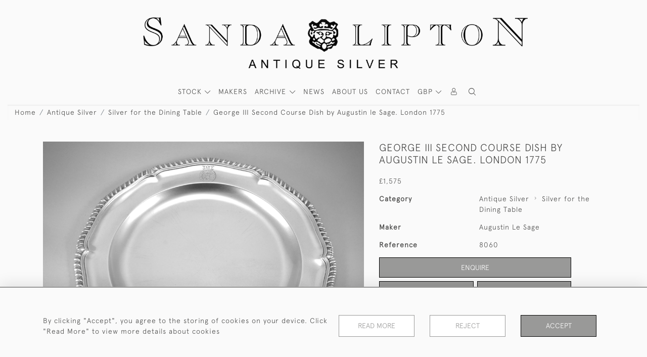

--- FILE ---
content_type: text/html; charset=UTF-8
request_url: https://antique-silver.com/antique-silver/silver-for-the-dining-table/george-iii-second-course-dish-by-augustin-le-sage-london-1775
body_size: 21771
content:
<!DOCTYPE html>
<html lang="en" style="--items-bg:#FAFAFA;
        --body-bg:#FAFAFA;
        --header-bg:#FAFAFA;
        --menu-bg:#FAFAFA;
        --footer-bg:#FFFFFF;
        --colour_text_header:#4C4C4B;
        --colour_text_body :#4C4C4B;
        --colour_text_body_hover:#000000;
        --colour_text_title :#4C4C4B;
        --colour_text_footer :#4C4C4B;
        --colour_background_subscription:#FFFFFF;
        --colour_text_footer_hover :#000000;
        --colour_button_normal:#999998;
        --colour_button_normal_text:#FFFFFF;
        --colour_button_hover:#787878;
        --colour_button_hover_text:#FFFFFF;
        --colour_button_pressed:#4C4C4B;
        --colour_button_pressed_text:#FFFFFF;
        --colour_button_border:#000000;
        --colour_text_menu:#4C4C4B;
        --colour_menu_shadow:#4C4C4B2b;
        --colour_text_menu_hover:#000000;
        --colour_category_images_overlay_background:#2D6496;
        --colour_category_images_overlay_text:#FFFFFF;
        --font-name:ApercuLight">
<head>
    <meta charset="utf-8">
    <meta name="viewport" content="width=device-width, initial-scale=1,maximum-scale=1.0, user-scalable=no">
                <meta name="description" content="Extremely well made George III second course dish with a shaped gadroon border. The rim is engraved with a contemporary ambassadorial coat of arms surmounted by a crown.Maker: Augustin le Sage. London 1775.The full set of hallmarks are clearly stamped on the reverse of the rim.Augustin le Sage was of Huguenot descent and was part of a family of silversmiths and goldsmiths renowned for the high quality of their work. His father, John le Sage was Subordinate Goldsmith to the King and the high standard of Augustins work reflects his fathers skill.This second course dish has many versatile uses today.Diameter: 10.5 inches (52.07cm)Weight: 22 troy ounces (684.28 grams) ">
                <meta property="og:url"
          content="https://antique-silver.com/antique-silver/silver-for-the-dining-table/george-iii-second-course-dish-by-augustin-le-sage-london-1775">
    <meta property="og:type"
          content="Product">
    <meta property="og:title"
          content="George III Second Course Dish by Augustin le Sage. London 1775">
    <meta property="og:description"
          content="Extremely well made George III second course dish with a shaped gadroon border. The rim is engraved with a contemporary ambassadorial coat of arms surmounted by a crown. Maker: Augustin le Sage. London 1775.  The full set of hallmarks are clearly stamped on the reverse of the rim.  Augustin le Sage was of Huguenot descent and was part of a family of silversmiths and goldsmiths renowned for the high quality of their work. His father, John le Sage was Subordinate Goldsmith to the King and the high standard of Augustins work reflects his fathers skill. This second course dish has many versatile uses today.  Diameter: 10.5 inches (52.07cm) Weight: 22 troy ounces (684.28 grams)">
    <meta property="og:image"
          content="https://seek-unique-co.s3.amazonaws.com/sandalipton-43VUy-f2765/stock/621917deb50e2_list_510_277610.jpg">
    <meta property="og:image:width" content="650"/>
    <meta property="og:image:height" content="350"/>
    <meta property="fb:app_id" content="2748979415353430" />

    
<!-- CSRF Token -->
    <meta name="csrf-token" content="sLj0Ofplxxs9sAZ3YozWjxeqS4M4NAnCfPMNOvK1">

    <title class="notranslate">SANDA LIPTON ANTIQUE SILVER</title>
    <link rel="icon" href="https://seek-unique-co.s3.amazonaws.com/sandalipton-43VUy-f2765/logo/6218d07ba699a_6218d07ba699e_Favicon.png" type="image/ico"/>

    
    <!--    froala style-->
    <link href="https://cdn.jsdelivr.net/npm/froala-editor@3.1.0/css/froala_editor.pkgd.min.css" rel="stylesheet"
          type="text/css"/>

    <!-- Fonts -->
    <link rel="stylesheet" href="https://cdnjs.cloudflare.com/ajax/libs/font-awesome/4.7.0/css/font-awesome.min.css"/>
    <link rel="stylesheet" href="https://cdn.jsdelivr.net/npm/simple-scrollbar@latest/simple-scrollbar.css">

    <link rel="preconnect" href="https://fonts.googleapis.com">
    <link rel="preconnect" href="https://fonts.gstatic.com" crossorigin>
    <link href="" rel="stylesheet">
    <!-- Styles -->
    <link
            rel="stylesheet"
            href="https://unpkg.com/simplebar@latest/dist/simplebar.css"
    />
    <link rel="stylesheet" href="https://cdn.jsdelivr.net/npm/bootstrap@4.6.0/dist/css/bootstrap.min.css"
          integrity="sha384-B0vP5xmATw1+K9KRQjQERJvTumQW0nPEzvF6L/Z6nronJ3oUOFUFpCjEUQouq2+l" crossorigin="anonymous">
    <link href="/assets/customer_websites/sandalipton/css/app.css" rel="stylesheet">
        <link rel='stylesheet prefetch' href='https://cdnjs.cloudflare.com/ajax/libs/slick-carousel/1.6.0/slick.min.css'>
    <link rel="stylesheet" href="https://cdnjs.cloudflare.com/ajax/libs/fancybox/3.0.47/jquery.fancybox.min.css">
    <link href="/assets/customer_websites/sandalipton/css/pages/product.css" rel="stylesheet">
    <link href="/assets/customer_websites/sandalipton/css/pages/artist.css" rel="stylesheet">
<!-- Widget Styles -->
        <link rel="stylesheet" href="/assets/widgets/breadcrumb/1.css"/>
    <link href="/assets/widgets/productSingle/1.css" rel="stylesheet">
    <link rel="stylesheet" href="/assets/widgets/relatedItems/2.css">
    <link rel="stylesheet" href="/assets/widgets/enquireModal/1.css"/>
    <link rel="stylesheet" href="/assets/widgets/addToWishList/1.css"/>
    <link rel="stylesheet" href="/assets/widgets/mailToFriendModal/1.css"/>
    <link href="/assets/widgets/searchResult/1.css" rel="stylesheet">
    <link href="/assets/widgets/subscribePopup/1.css" rel="stylesheet">
    <link href="/assets/widgets/subscribePopup/4.css" rel="stylesheet">
    <link href="/assets/widgets/footerSubscribe/1.css" rel="stylesheet">
    <link href="/assets/widgets/cookies/1.css" rel="stylesheet">
    <link href="/assets/widgets/alertMessages/2.css" rel="stylesheet">
    <link href="/assets/widgets/subscribeSelect/1.css" rel="stylesheet">

    <link href="/assets/widgets/menu/1.css" rel="stylesheet">


        <!-- Google AnalyticsService -->
                    <script>
                (function (i, s, o, g, r, a, m) {
                    i['GoogleAnalyticsObject'] = r;
                    i[r] = i[r] || function () {
                            (i[r].q = i[r].q || []).push(arguments)
                        }, i[r].l = 1 * new Date();
                    a = s.createElement(o),
                        m = s.getElementsByTagName(o)[0];
                    a.async = 1;
                    a.src = g;
                    m.parentNode.insertBefore(a, m)
                })(window, document, 'script', 'https://www.google-analytics.com/analytics.js', 'ga');

                ga('create', 'UA-147648133-1', 'auto');
                ga('send', 'pageview');
            </script>
                    
    </head>
<body class="main-container sticky_menu_display">

    <main class="">
        <!--header block-->
        <header class="header-menu position-fixed invisible" id="sticky-header">
        <nav class="navbar navbar-expand-xl container" style="max-width: 1920px !important;">
            <div class="flex-grow-1">
                <a class="navbar-brand p-0 m-0" href="/">
                    <picture class="general-logo">
                        <source media="(max-width:567px)"
                                srcset="https://seek-unique-co.s3.amazonaws.com/sandalipton-43VUy-f2765/logo/621d0473667fa_621d0473667fc_Logo_main.png">
                        <img src="https://seek-unique-co.s3.amazonaws.com/sandalipton-43VUy-f2765/logo/621d047365223_621d047365225_Logo_main.png"
                             class="logo d-block"
                             alt="Sanda Lipton Antique Silver"/>
                    </picture>
                    <picture>
                        <source media="(max-width:567px)"
                                srcset="https://seek-unique-co.s3.amazonaws.com/sandalipton-43VUy-f2765/logo/621d047365cc0_621d047365cc2_Logo_sticky.png">
                        <img src="https://seek-unique-co.s3.amazonaws.com/sandalipton-43VUy-f2765/logo/621d047365ebe_621d047365ec0_Logo_sticky.png"
                             class="logo"
                             alt="Sanda Lipton Antique Silver"/>
                    </picture>
                </a>
            </div>
            <div
                class="d-flex align-items-center header-menu-two flex-grow-1 flex-lg-grow-0 position-relative flex-wrap-reverse">
                <div class="order-lg-2 d-flex flex-grow-1 flex-lg-grow-0">
                    <ul class="d-flex mb-0 list-unstyled flex-grow-1 justify-content-between">
                                                    <li class="nav-item h-100 position-relative d-flex align-items-center">
    <div class="dropdown show notranslate menu__item ">
                                                                                                                                                                                                    <a class="dropdown-toggle text-uppercase text-decoration-none menu__item__link main-currency-selected" href="#"
                       role="button" data-currency="GBP" id="currencyDropdownItem"  data-toggle="dropdown" aria-haspopup="true"
                        aria-expanded="false">
                        GBP
                    </a>
                                                                                                                            <div class="dropdown-menu rounded-0">
                                                            <button type="button" data-currency="AUD"
                                class="lang-item btn currency-selector d-block border-0 shadow-none notranslate w-100 rounded-0 "
                                translate="no">
                            AUD
                        </button>
                                                                                <button type="button" data-currency="CAD"
                                class="lang-item btn currency-selector d-block border-0 shadow-none notranslate w-100 rounded-0 "
                                translate="no">
                            CAD
                        </button>
                                                                                <button type="button" data-currency="CHF"
                                class="lang-item btn currency-selector d-block border-0 shadow-none notranslate w-100 rounded-0 "
                                translate="no">
                            CHF
                        </button>
                                                                                <button type="button" data-currency="CNY"
                                class="lang-item btn currency-selector d-block border-0 shadow-none notranslate w-100 rounded-0 "
                                translate="no">
                            CNY
                        </button>
                                                                                <button type="button" data-currency="EUR"
                                class="lang-item btn currency-selector d-block border-0 shadow-none notranslate w-100 rounded-0 "
                                translate="no">
                            EUR
                        </button>
                                                                                                                    <button type="button" data-currency="JPY"
                                class="lang-item btn currency-selector d-block border-0 shadow-none notranslate w-100 rounded-0 "
                                translate="no">
                            JPY
                        </button>
                                                                                <button type="button" data-currency="NZD"
                                class="lang-item btn currency-selector d-block border-0 shadow-none notranslate w-100 rounded-0 "
                                translate="no">
                            NZD
                        </button>
                                                                                <button type="button" data-currency="USD"
                                class="lang-item btn currency-selector d-block border-0 shadow-none notranslate w-100 rounded-0 "
                                translate="no">
                            USD
                        </button>
                                                </div>
            </div>
</li>

                                                                                                                                                                                                                                                                    
                                                                                                                                                                                                                                                                                                                            
                                                                                                                                                                                                                                                                                                                                                                                                                                                                                                                                    <li class="nav-item h-100 position-relative d-flex align-items-center">
                                                                                        <div class="dropdown-menu rounded-0 border-0" aria-labelledby="user">
                                                <ul class="list-unstyled list-group">
                                                                                                                                                                                                                                                                                                                    </ul>
                                            </div>
                                                                                            <a class="nav-link  text-uppercase p-0 " rel="nofollow"
                                                   style="--color:#4C4C4B;--hover-color:#000000;--active-color:#000000"
                                                   href="/sign-in"
                                                   id="user1">
                                                    <i class="icon-user_4"></i>
                                                </a>
                                                                                    </li>
                                                                                                                                                                                                                                            <li id="searchSticky">

                                    </li>
                                                                                                            
                        <li class="position-relative nav-item h-100 position-relative d-flex align-items-center d-xl-none">
                            <button class="navbar-toggler" type="button"
                                    data-toggle="modal" data-target="#headerMenuMobile">
                                <span class="navbar-toggler-icon"></span>
                            </button>
                        </li>
                    </ul>
                </div>
                <div class="collapse navbar-collapse order-lg-1  flex-grow-0" id="navbarSupportedContent">
                    <ul class="navbar-nav mr-auto h-100">
                                                                                <li class="nav-item h-100 dropdown position-static d-flex align-items-center
                                          menu__item mega-menu-item">
                                <a class="nav-link dropdown-toggle text-uppercase p-0 text-nowrap" id="navbarStrock"
                                   role="button"
                                   data-toggle="dropdown"
                                   style="--color:#4C4C4B;--hover-color:#000000;--active-color:#000000"
                                   aria-haspopup="true" aria-expanded="false" href="">
                                    STOCK
                                </a>
                                <div class="dropdown-menu mega-menu-container bg-transparent p-0">
    <div class="mega-menu m-0 overflow-auto  rounded-0 " ss-container>
        <button type="button"
                style="--color:#4C4C4B;--hover-color:#000000;--active-color:#000000;"
                class="btn bg-transparent border-0 shadow-none position-absolute d-xl-none close-dropdown">
            <i class="icon-cancel_1"></i>
        </button>
        <div class="d-flex flex-wrap py-2 ss-items-container ">
                                                <div class="d-flex flex-wrap w-100 categories-menu-items">
                                                                                                                                                <div
                                    class="col-sm-6 col-lg dropdown__menu__item px-2 border-0 flex-grow-1">
                                    <a class="dropdown__menu__item__link  d-block px-0 text-uppercase p-3 text-decoration-none text-center "
                                       style="--color:#4C4C4B;--hover-color:#000000;--active-color:#000000"
                                       target=""
                                       href="/stock/featured">Featured Items</a>
                                </div>
                                                                                                                                                                            <div
                                    class="col-sm-6 col-lg dropdown__menu__item px-2 border-0 flex-grow-1">
                                    <a class="dropdown__menu__item__link  d-block px-0 text-uppercase p-3 text-decoration-none text-center "
                                       style="--color:#4C4C4B;--hover-color:#000000;--active-color:#000000"
                                       target=""
                                       href="/stock">View All Items</a>
                                </div>
                                                                                                                                                                            <div
                                    class="col-sm-6 col-lg dropdown__menu__item px-2 border-0 flex-grow-1">
                                    <a class="dropdown__menu__item__link  d-block px-0 text-uppercase p-3 text-decoration-none text-center "
                                       style="--color:#4C4C4B;--hover-color:#000000;--active-color:#000000"
                                       target=""
                                       href="/artists">Makers</a>
                                </div>
                                                                        </div>
                
                                    
                                                <div class="col-sm-6 col-lg-3 dropdown__menu__item px-2 ">
                            <div class="px-3">
                                <a href="/stock/antique-silver"
                                   style="--color:#4C4C4B;--hover-color:#000000;--active-color:#000000"
                                   class=" dropdown-item px-0 text-uppercase ">Antique Silver
                                </a>

                                                                    <ul class="submenu list-unstyled">
                                        <li>
                                            <a href="/stock/antique-silver"
                                               style="--color:#4C4C4B;--hover-color:#000000;--active-color:#000000"
                                               class="  text-decoration-none">
                                                View All
                                            </a>
                                        </li>
                                                                                                                                <li class="">
                                                <a href="/stock/antique-silver/holloware"
                                                   style="--color:#4C4C4B;--hover-color:#000000;--active-color:#000000"
                                                   class="  text-decoration-none">Holloware</a>
                                            </li>
                                                                                                                                <li class="">
                                                <a href="/stock/antique-silver/silver-for-the-dining-table"
                                                   style="--color:#4C4C4B;--hover-color:#000000;--active-color:#000000"
                                                   class="  text-decoration-none">Silver for the Dining Table</a>
                                            </li>
                                                                                                                                <li class="">
                                                <a href="/stock/antique-silver/wine-drinking-vessels"
                                                   style="--color:#4C4C4B;--hover-color:#000000;--active-color:#000000"
                                                   class="  text-decoration-none">Wine &amp; Drinking Vessels</a>
                                            </li>
                                                                                                                                <li class="">
                                                <a href="/stock/antique-silver/forks-spoons-knives"
                                                   style="--color:#4C4C4B;--hover-color:#000000;--active-color:#000000"
                                                   class="  text-decoration-none">Forks, Spoons &amp; Knives</a>
                                            </li>
                                                                                                                                <li class="">
                                                <a href="/stock/antique-silver/table-services-cutlery-sets"
                                                   style="--color:#4C4C4B;--hover-color:#000000;--active-color:#000000"
                                                   class="  text-decoration-none">Table Services - Cutlery Sets</a>
                                            </li>
                                                                            </ul>
                                
                            </div>
                        </div>
                    
                                                <div class="col-sm-6 col-lg-3 dropdown__menu__item px-2 ">
                            <div class="px-3">
                                <a href="/stock/early-english-antique-spoons"
                                   style="--color:#4C4C4B;--hover-color:#000000;--active-color:#000000"
                                   class=" dropdown-item px-0 text-uppercase ">Early English Antique Spoons
                                </a>

                                                                    <ul class="submenu list-unstyled">
                                        <li>
                                            <a href="/stock/early-english-antique-spoons"
                                               style="--color:#4C4C4B;--hover-color:#000000;--active-color:#000000"
                                               class="  text-decoration-none">
                                                View All
                                            </a>
                                        </li>
                                                                                                                                <li class="">
                                                <a href="/stock/early-english-antique-spoons/trefid"
                                                   style="--color:#4C4C4B;--hover-color:#000000;--active-color:#000000"
                                                   class="  text-decoration-none">Trefid</a>
                                            </li>
                                                                                                                                <li class="">
                                                <a href="/stock/early-english-antique-spoons/seal-top-spoons"
                                                   style="--color:#4C4C4B;--hover-color:#000000;--active-color:#000000"
                                                   class="  text-decoration-none">Seal-Top Spoons</a>
                                            </li>
                                                                                                                                <li class="">
                                                <a href="/stock/early-english-antique-spoons/dognose-spoons"
                                                   style="--color:#4C4C4B;--hover-color:#000000;--active-color:#000000"
                                                   class="  text-decoration-none">Dognose Spoons</a>
                                            </li>
                                                                            </ul>
                                
                            </div>
                        </div>
                    
                                                <div class="col-sm-6 col-lg-3 dropdown__menu__item px-2 ">
                            <div class="px-3">
                                <a href="/stock/antique-medals-badges"
                                   style="--color:#4C4C4B;--hover-color:#000000;--active-color:#000000"
                                   class=" dropdown-item px-0 text-uppercase ">Antique Medals &amp; Badges
                                </a>

                                                                    <ul class="submenu list-unstyled">
                                        <li>
                                            <a href="/stock/antique-medals-badges"
                                               style="--color:#4C4C4B;--hover-color:#000000;--active-color:#000000"
                                               class="  text-decoration-none">
                                                View All
                                            </a>
                                        </li>
                                                                                                                                <li class="">
                                                <a href="/stock/antique-medals-badges/historic-medals-badges"
                                                   style="--color:#4C4C4B;--hover-color:#000000;--active-color:#000000"
                                                   class="  text-decoration-none">Historic Medals &amp; Badges</a>
                                            </li>
                                                                                                                                <li class="">
                                                <a href="/stock/antique-medals-badges/badges-prizes-masonic"
                                                   style="--color:#4C4C4B;--hover-color:#000000;--active-color:#000000"
                                                   class="  text-decoration-none">Badges, Prizes &amp; Masonic</a>
                                            </li>
                                                                                                                                <li class="">
                                                <a href="/stock/antique-medals-badges/counters-tokens-passes"
                                                   style="--color:#4C4C4B;--hover-color:#000000;--active-color:#000000"
                                                   class="  text-decoration-none">Counters, Tokens &amp; Passes</a>
                                            </li>
                                                                                                                                <li class="">
                                                <a href="/stock/antique-medals-badges/clan-badges"
                                                   style="--color:#4C4C4B;--hover-color:#000000;--active-color:#000000"
                                                   class="  text-decoration-none">Clan Badges</a>
                                            </li>
                                                                            </ul>
                                
                            </div>
                        </div>
                    
                                                <div class="col-sm-6 col-lg-3 dropdown__menu__item px-2 ">
                            <div class="px-3">
                                <a href="/stock/collectors-items"
                                   style="--color:#4C4C4B;--hover-color:#000000;--active-color:#000000"
                                   class=" dropdown-item px-0 text-uppercase ">Collectors Items
                                </a>

                                                                    <ul class="submenu list-unstyled">
                                        <li>
                                            <a href="/stock/collectors-items"
                                               style="--color:#4C4C4B;--hover-color:#000000;--active-color:#000000"
                                               class="  text-decoration-none">
                                                View All
                                            </a>
                                        </li>
                                                                                                                                <li class="">
                                                <a href="/stock/collectors-items/boxes-collectors-items-objects-of-vertu"
                                                   style="--color:#4C4C4B;--hover-color:#000000;--active-color:#000000"
                                                   class="  text-decoration-none">Boxes, Collectors Items &amp; Objects of Vertu</a>
                                            </li>
                                                                                                                                <li class="">
                                                <a href="/stock/collectors-items/posy-rings"
                                                   style="--color:#4C4C4B;--hover-color:#000000;--active-color:#000000"
                                                   class="  text-decoration-none">Posy Rings</a>
                                            </li>
                                                                            </ul>
                                
                            </div>
                        </div>
                                                        </div>
    </div>
    <button type="button"
            class="position-absolute  scroll-bottom icon-arrow shadow-none btn rounded-circle p-0 align-items-center justify-content-center"></button>
</div>



                            </li>
                                                                                                                                                                                                                                                                                                                                                                                                                                                <li class="nav-item h-100 position-relative d-flex align-items-center
                                                menu__item ">
                                            <a href="/artists"
                                               style="--color:#4C4C4B;--hover-color:#000000;--active-color:#000000"
                                               class="nav-link text-uppercase p-0 ">MAKERS</a>
                                        </li>
                                                                                                                                                                                                <li class="nav-item h-100 dropdown position-static d-flex align-items-center
                                          menu__item justify-content-center mega-menu-item">
                                    <a class="nav-link dropdown-toggle text-uppercase p-0
                                      dropdown-toggle  "
                                       style="--color:#4C4C4B;--hover-color:#000000;--active-color:#000000"
                                       data-toggle="dropdown" id="cat_archive"
                                       href="" role="button"
                                       aria-expanded="false"
                                       aria-haspopup="true"
                                    >
                                        <span>ARCHIVE</span>
                                    </a>
                                    <div class="dropdown-menu mega-menu-container bg-transparent p-0">
    <div class="mega-menu m-0 overflow-auto  rounded-0 " ss-container>
        <button type="button"
                style="--color:#4C4C4B;--hover-color:#000000;--active-color:#000000;"
                class="btn bg-transparent border-0 shadow-none position-absolute d-xl-none close-dropdown">
            <i class="icon-cancel_1"></i>
        </button>
        <div class="d-flex flex-wrap py-2 ss-items-container archive-menu">
                            
                                    
                                                <div class="col-sm-6 col-lg-3 dropdown__menu__item px-2 ">
                            <div class="px-3">
                                <a href="/archive/antique-silver"
                                   style="--color:#4C4C4B;--hover-color:#000000;--active-color:#000000"
                                   class=" dropdown-item px-0 text-uppercase ">Antique Silver
                                </a>

                                                                    <ul class="submenu list-unstyled">
                                        <li>
                                            <a href="/archive/antique-silver"
                                               style="--color:#4C4C4B;--hover-color:#000000;--active-color:#000000"
                                               class="  text-decoration-none">
                                                View All
                                            </a>
                                        </li>
                                                                                                                                <li class="">
                                                <a href="/archive/antique-silver/holloware"
                                                   style="--color:#4C4C4B;--hover-color:#000000;--active-color:#000000"
                                                   class="  text-decoration-none">Holloware</a>
                                            </li>
                                                                                                                                <li class="">
                                                <a href="/archive/antique-silver/silver-for-the-dining-table"
                                                   style="--color:#4C4C4B;--hover-color:#000000;--active-color:#000000"
                                                   class="  text-decoration-none">Silver for the Dining Table</a>
                                            </li>
                                                                                                                                <li class="">
                                                <a href="/archive/antique-silver/wine-drinking-vessels"
                                                   style="--color:#4C4C4B;--hover-color:#000000;--active-color:#000000"
                                                   class="  text-decoration-none">Wine &amp; Drinking Vessels</a>
                                            </li>
                                                                                                                                <li class="">
                                                <a href="/archive/antique-silver/forks-spoons-knives"
                                                   style="--color:#4C4C4B;--hover-color:#000000;--active-color:#000000"
                                                   class="  text-decoration-none">Forks, Spoons &amp; Knives</a>
                                            </li>
                                                                                                                                <li class="">
                                                <a href="/archive/antique-silver/table-services-cutlery-sets"
                                                   style="--color:#4C4C4B;--hover-color:#000000;--active-color:#000000"
                                                   class="  text-decoration-none">Table Services - Cutlery Sets</a>
                                            </li>
                                                                            </ul>
                                
                            </div>
                        </div>
                    
                                                <div class="col-sm-6 col-lg-3 dropdown__menu__item px-2 ">
                            <div class="px-3">
                                <a href="/archive/early-english-antique-spoons"
                                   style="--color:#4C4C4B;--hover-color:#000000;--active-color:#000000"
                                   class=" dropdown-item px-0 text-uppercase ">Early English Antique Spoons
                                </a>

                                                                    <ul class="submenu list-unstyled">
                                        <li>
                                            <a href="/archive/early-english-antique-spoons"
                                               style="--color:#4C4C4B;--hover-color:#000000;--active-color:#000000"
                                               class="  text-decoration-none">
                                                View All
                                            </a>
                                        </li>
                                                                                                                                <li class="">
                                                <a href="/archive/early-english-antique-spoons/trefid"
                                                   style="--color:#4C4C4B;--hover-color:#000000;--active-color:#000000"
                                                   class="  text-decoration-none">Trefid</a>
                                            </li>
                                                                                                                                <li class="">
                                                <a href="/archive/early-english-antique-spoons/seal-top-spoons"
                                                   style="--color:#4C4C4B;--hover-color:#000000;--active-color:#000000"
                                                   class="  text-decoration-none">Seal-Top Spoons</a>
                                            </li>
                                                                                                                                <li class="">
                                                <a href="/archive/early-english-antique-spoons/dognose-spoons"
                                                   style="--color:#4C4C4B;--hover-color:#000000;--active-color:#000000"
                                                   class="  text-decoration-none">Dognose Spoons</a>
                                            </li>
                                                                            </ul>
                                
                            </div>
                        </div>
                    
                                                <div class="col-sm-6 col-lg-3 dropdown__menu__item px-2 ">
                            <div class="px-3">
                                <a href="/archive/antique-medals-badges"
                                   style="--color:#4C4C4B;--hover-color:#000000;--active-color:#000000"
                                   class=" dropdown-item px-0 text-uppercase ">Antique Medals &amp; Badges
                                </a>

                                                                    <ul class="submenu list-unstyled">
                                        <li>
                                            <a href="/archive/antique-medals-badges"
                                               style="--color:#4C4C4B;--hover-color:#000000;--active-color:#000000"
                                               class="  text-decoration-none">
                                                View All
                                            </a>
                                        </li>
                                                                                                                                <li class="">
                                                <a href="/archive/antique-medals-badges/historic-medals-badges"
                                                   style="--color:#4C4C4B;--hover-color:#000000;--active-color:#000000"
                                                   class="  text-decoration-none">Historic Medals &amp; Badges</a>
                                            </li>
                                                                                                                                <li class="">
                                                <a href="/archive/antique-medals-badges/badges-prizes-masonic"
                                                   style="--color:#4C4C4B;--hover-color:#000000;--active-color:#000000"
                                                   class="  text-decoration-none">Badges, Prizes &amp; Masonic</a>
                                            </li>
                                                                                                                                <li class="">
                                                <a href="/archive/antique-medals-badges/counters-tokens-passes"
                                                   style="--color:#4C4C4B;--hover-color:#000000;--active-color:#000000"
                                                   class="  text-decoration-none">Counters, Tokens &amp; Passes</a>
                                            </li>
                                                                                                                                <li class="">
                                                <a href="/archive/antique-medals-badges/clan-badges"
                                                   style="--color:#4C4C4B;--hover-color:#000000;--active-color:#000000"
                                                   class="  text-decoration-none">Clan Badges</a>
                                            </li>
                                                                            </ul>
                                
                            </div>
                        </div>
                    
                                                <div class="col-sm-6 col-lg-3 dropdown__menu__item px-2 ">
                            <div class="px-3">
                                <a href="/archive/collectors-items"
                                   style="--color:#4C4C4B;--hover-color:#000000;--active-color:#000000"
                                   class=" dropdown-item px-0 text-uppercase ">Collectors Items
                                </a>

                                                                    <ul class="submenu list-unstyled">
                                        <li>
                                            <a href="/archive/collectors-items"
                                               style="--color:#4C4C4B;--hover-color:#000000;--active-color:#000000"
                                               class="  text-decoration-none">
                                                View All
                                            </a>
                                        </li>
                                                                                                                                <li class="">
                                                <a href="/archive/collectors-items/boxes-collectors-items-objects-of-vertu"
                                                   style="--color:#4C4C4B;--hover-color:#000000;--active-color:#000000"
                                                   class="  text-decoration-none">Boxes, Collectors Items &amp; Objects of Vertu</a>
                                            </li>
                                                                                                                                <li class="">
                                                <a href="/archive/collectors-items/posy-rings"
                                                   style="--color:#4C4C4B;--hover-color:#000000;--active-color:#000000"
                                                   class="  text-decoration-none">Posy Rings</a>
                                            </li>
                                                                            </ul>
                                
                            </div>
                        </div>
                                                        </div>
    </div>
    <button type="button"
            class="position-absolute  scroll-bottom icon-arrow shadow-none btn rounded-circle p-0 align-items-center justify-content-center"></button>
</div>



                                </li>
                                                                                                                                                                                                                                                                                                                                                                                                                                                                                                                                                                                                                                                                                                                                                                                                                                                                                                                                                                                                                                                                                                                                            <li class="nav-item h-100 position-relative d-flex align-items-center
                                          menu__item ">
                                            <a target=""
                                               style="--color:#4C4C4B;--hover-color:#000000;--active-color:#000000"
                                               href="/blog"
                                               class=" nav-link text-uppercase p-0
                                             ">News</a>
                                        </li>
                                                                                                                                                                                                                                                                                                                                                <li class="nav-item h-100 position-relative d-flex align-items-center
                                          menu__item ">
                                            <a target=""
                                               style="--color:#4C4C4B;--hover-color:#000000;--active-color:#000000"
                                               href="/our-story"
                                               class=" nav-link text-uppercase p-0
                                             ">About Us</a>
                                        </li>
                                                                                                                                                                                                                            <li class="nav-item h-100 position-relative d-flex align-items-center
                                          menu__item ">
                                            <a target=""
                                               style="--color:#4C4C4B;--hover-color:#000000;--active-color:#000000"
                                               href="/contact-us"
                                               class=" nav-link text-uppercase p-0
                                             ">Contact</a>
                                        </li>
                                                                                                
                                            </ul>
                </div>
            </div>
        </nav>
    </header>
<header class="header-menu" id="large-header">
    <nav class="navbar navbar-expand-xl container" style="max-width: 1920px !important;">
        <div class="flex-grow-1">
            <a class="navbar-brand p-0 m-0" href="/">
                <picture class="general-logo">
                    <source media="(max-width:567px)"
                            srcset="https://seek-unique-co.s3.amazonaws.com/sandalipton-43VUy-f2765/logo/621d0473667fa_621d0473667fc_Logo_main.png">
                    <img src="https://seek-unique-co.s3.amazonaws.com/sandalipton-43VUy-f2765/logo/621d047365223_621d047365225_Logo_main.png"
                         class="logo d-block"
                         alt="Sanda Lipton Antique Silver"/>
                </picture>
                <picture>
                    <source media="(max-width:567px)"
                            srcset="https://seek-unique-co.s3.amazonaws.com/sandalipton-43VUy-f2765/logo/621d047365cc0_621d047365cc2_Logo_sticky.png">
                    <img src="https://seek-unique-co.s3.amazonaws.com/sandalipton-43VUy-f2765/logo/621d047365ebe_621d047365ec0_Logo_sticky.png"
                         class="logo"
                         alt="Sanda Lipton Antique Silver"/>
                </picture>
            </a>
        </div>
        <div class="d-flex align-items-center header-menu-two flex-grow-1 flex-lg-grow-0 position-relative">
            <div class="order-lg-2 d-flex flex-grow-1 flex-lg-grow-0">
                <ul class="d-flex mb-0 list-unstyled flex-grow-1 justify-content-between">
                                            <li class="nav-item h-100 position-relative d-flex align-items-center">
    <div class="dropdown show notranslate menu__item ">
                                                                                                                                                                                                    <a class="dropdown-toggle text-uppercase text-decoration-none menu__item__link main-currency-selected" href="#"
                       role="button" data-currency="GBP" id="currencyDropdownItem"  data-toggle="dropdown" aria-haspopup="true"
                        aria-expanded="false">
                        GBP
                    </a>
                                                                                                                            <div class="dropdown-menu rounded-0">
                                                            <button type="button" data-currency="AUD"
                                class="lang-item btn currency-selector d-block border-0 shadow-none notranslate w-100 rounded-0 "
                                translate="no">
                            AUD
                        </button>
                                                                                <button type="button" data-currency="CAD"
                                class="lang-item btn currency-selector d-block border-0 shadow-none notranslate w-100 rounded-0 "
                                translate="no">
                            CAD
                        </button>
                                                                                <button type="button" data-currency="CHF"
                                class="lang-item btn currency-selector d-block border-0 shadow-none notranslate w-100 rounded-0 "
                                translate="no">
                            CHF
                        </button>
                                                                                <button type="button" data-currency="CNY"
                                class="lang-item btn currency-selector d-block border-0 shadow-none notranslate w-100 rounded-0 "
                                translate="no">
                            CNY
                        </button>
                                                                                <button type="button" data-currency="EUR"
                                class="lang-item btn currency-selector d-block border-0 shadow-none notranslate w-100 rounded-0 "
                                translate="no">
                            EUR
                        </button>
                                                                                                                    <button type="button" data-currency="JPY"
                                class="lang-item btn currency-selector d-block border-0 shadow-none notranslate w-100 rounded-0 "
                                translate="no">
                            JPY
                        </button>
                                                                                <button type="button" data-currency="NZD"
                                class="lang-item btn currency-selector d-block border-0 shadow-none notranslate w-100 rounded-0 "
                                translate="no">
                            NZD
                        </button>
                                                                                <button type="button" data-currency="USD"
                                class="lang-item btn currency-selector d-block border-0 shadow-none notranslate w-100 rounded-0 "
                                translate="no">
                            USD
                        </button>
                                                </div>
            </div>
</li>

                                                                                                                                                                                                                                
                                                                                                                                                                                                                                                                                        
                                                                                                                                                                                                                                                                                                                                                                                                                                                                        <li class="nav-item h-100 position-relative d-flex align-items-center">
                                                                                <div class="dropdown-menu rounded-0 border-0" aria-labelledby="user">
                                            <ul class="list-unstyled list-group">
                                                                                                                                                                                                                                                                                            </ul>
                                        </div>
                                                                                    <a class="nav-link  text-uppercase p-0 " rel="nofollow"
                                               style="--color:#4C4C4B;--hover-color:#000000;--active-color:#000000"
                                               href="/sign-in"
                                               id="user1">
                                                <i class="icon-user_4"></i>
                                            </a>
                                                                            </li>
                                                                                                                                                                                                                                                    <li class="large-header-search">
                                        <div class="position-relative nav-item h-100 search-menu-item d-flex align-items-center
                                        "
     id="focus-parent">
    <a style="--color:#4C4C4B;--hover-color:#000000;--active-color:#000000"
       class="nav-link  text-uppercase p-0 "
       href="#" id="headerSearch"
       role="button" data-toggle="dropdown" aria-haspopup="true" aria-expanded="false">
                    <i class="icon-search-interface-symbol_1"></i>
        
    </a>
    <div class="dropdown-menu search" aria-labelledby="search">
        <form action="/search"
              class="search-box overflow-hidden"
              id="searchBox">
            <div class="w-100">
                <div
                        class="search-box-container flex-wrap border  overflow-hidden
                     d-flex align-items-center w-100 p-2">
                    <input type="hidden" name="spec" value="1">
                    <input type="search" name="name" placeholder="TYPE HERE"
                           id="search_box"
                           data-url="#"
                           class="h-100 border-0 flex-grow-1 search-box__input"
                           value="">
                                        <button
                            class="text-uppercase btn border-0 bg-transparent shadow-none p-0 menu__item__search d-flex align-items-center"
                            id="search_btn">
                        <i class="icon-search-interface-symbol_1 menu__item__search__icon"></i>
                    </button>
                </div>
                                    <div class="d-flex w-100 align-items-center pt-2 pb-3 flex-wrap">
                        <span
                                class="form-check-label mr-3">Show results including</span>
                        <div class="d-flex">
                            <div class="contact-information">
                                <label class="d-flex align-items-center mb-0">
                                    <input type="checkbox" class="d-none"
                                           id="inlineCheckbox2"
                                           value="1"
                                           name="available"
                                           checked>
                                    <span
                                            class="checkbox-container d-block overflow-hidden position-relative"></span>
                                    <span class="mr-2 form-check-label  search-label">
                                        Available Items
                                    </span>
                                </label>
                            </div>

                            <div class="contact-information ml-3">
                                <label class="d-flex align-items-center mb-0">
                                    <input type="checkbox" class="d-none"
                                           id="inlineCheckbox3"
                                           value="1"
                                           name="sold"
                                            >
                                    <span
                                            class="checkbox-container d-block overflow-hidden position-relative"></span>
                                    <span class="mr-2 form-check-label  search-label">
                                        Sold Items
                                    </span>
                                </label>
                            </div>
                        </div>
                    </div>
                            </div>
            <div class="search-result w-100 overflow-hidden" style="display: none"></div>
        </form>
    </div>
</div>
                                    </li>
                                                                                                                            
                    <li class="position-relative nav-item h-100 position-relative d-flex align-items-center d-xl-none">
                        <button class="navbar-toggler" type="button"
                                data-toggle="modal" data-target="#headerMenuMobile">
                            <span class="navbar-toggler-icon"></span>
                        </button>
                    </li>
                </ul>
            </div>
            <div class="collapse navbar-collapse order-lg-1 h-100 flex-grow-0" id="navbarSupportedContent">
                <ul class="navbar-nav mr-auto h-100">
                                                                    <li class="nav-item h-100 dropdown position-static d-flex align-items-center
                                          menu__item mega-menu-item">
                            <a class="nav-link dropdown-toggle text-uppercase p-0 text-nowrap" id="navbarStrock"
                               role="button"
                               data-toggle="dropdown"
                               style="--color:#4C4C4B;--hover-color:#000000;--active-color:#000000"
                               aria-haspopup="true" aria-expanded="false" href="">
                                STOCK
                            </a>
                            <div class="dropdown-menu mega-menu-container bg-transparent p-0">
    <div class="mega-menu m-0 overflow-auto  rounded-0 " ss-container>
        <button type="button"
                style="--color:#4C4C4B;--hover-color:#000000;--active-color:#000000;"
                class="btn bg-transparent border-0 shadow-none position-absolute d-xl-none close-dropdown">
            <i class="icon-cancel_1"></i>
        </button>
        <div class="d-flex flex-wrap py-2 ss-items-container ">
                                                <div class="d-flex flex-wrap w-100 categories-menu-items">
                                                                                                                                                <div
                                    class="col-sm-6 col-lg dropdown__menu__item px-2 border-0 flex-grow-1">
                                    <a class="dropdown__menu__item__link  d-block px-0 text-uppercase p-3 text-decoration-none text-center "
                                       style="--color:#4C4C4B;--hover-color:#000000;--active-color:#000000"
                                       target=""
                                       href="/stock/featured">Featured Items</a>
                                </div>
                                                                                                                                                                            <div
                                    class="col-sm-6 col-lg dropdown__menu__item px-2 border-0 flex-grow-1">
                                    <a class="dropdown__menu__item__link  d-block px-0 text-uppercase p-3 text-decoration-none text-center "
                                       style="--color:#4C4C4B;--hover-color:#000000;--active-color:#000000"
                                       target=""
                                       href="/stock">View All Items</a>
                                </div>
                                                                                                                                                                            <div
                                    class="col-sm-6 col-lg dropdown__menu__item px-2 border-0 flex-grow-1">
                                    <a class="dropdown__menu__item__link  d-block px-0 text-uppercase p-3 text-decoration-none text-center "
                                       style="--color:#4C4C4B;--hover-color:#000000;--active-color:#000000"
                                       target=""
                                       href="/artists">Makers</a>
                                </div>
                                                                        </div>
                
                                    
                                                <div class="col-sm-6 col-lg-3 dropdown__menu__item px-2 ">
                            <div class="px-3">
                                <a href="/stock/antique-silver"
                                   style="--color:#4C4C4B;--hover-color:#000000;--active-color:#000000"
                                   class=" dropdown-item px-0 text-uppercase ">Antique Silver
                                </a>

                                                                    <ul class="submenu list-unstyled">
                                        <li>
                                            <a href="/stock/antique-silver"
                                               style="--color:#4C4C4B;--hover-color:#000000;--active-color:#000000"
                                               class="  text-decoration-none">
                                                View All
                                            </a>
                                        </li>
                                                                                                                                <li class="">
                                                <a href="/stock/antique-silver/holloware"
                                                   style="--color:#4C4C4B;--hover-color:#000000;--active-color:#000000"
                                                   class="  text-decoration-none">Holloware</a>
                                            </li>
                                                                                                                                <li class="">
                                                <a href="/stock/antique-silver/silver-for-the-dining-table"
                                                   style="--color:#4C4C4B;--hover-color:#000000;--active-color:#000000"
                                                   class="  text-decoration-none">Silver for the Dining Table</a>
                                            </li>
                                                                                                                                <li class="">
                                                <a href="/stock/antique-silver/wine-drinking-vessels"
                                                   style="--color:#4C4C4B;--hover-color:#000000;--active-color:#000000"
                                                   class="  text-decoration-none">Wine &amp; Drinking Vessels</a>
                                            </li>
                                                                                                                                <li class="">
                                                <a href="/stock/antique-silver/forks-spoons-knives"
                                                   style="--color:#4C4C4B;--hover-color:#000000;--active-color:#000000"
                                                   class="  text-decoration-none">Forks, Spoons &amp; Knives</a>
                                            </li>
                                                                                                                                <li class="">
                                                <a href="/stock/antique-silver/table-services-cutlery-sets"
                                                   style="--color:#4C4C4B;--hover-color:#000000;--active-color:#000000"
                                                   class="  text-decoration-none">Table Services - Cutlery Sets</a>
                                            </li>
                                                                            </ul>
                                
                            </div>
                        </div>
                    
                                                <div class="col-sm-6 col-lg-3 dropdown__menu__item px-2 ">
                            <div class="px-3">
                                <a href="/stock/early-english-antique-spoons"
                                   style="--color:#4C4C4B;--hover-color:#000000;--active-color:#000000"
                                   class=" dropdown-item px-0 text-uppercase ">Early English Antique Spoons
                                </a>

                                                                    <ul class="submenu list-unstyled">
                                        <li>
                                            <a href="/stock/early-english-antique-spoons"
                                               style="--color:#4C4C4B;--hover-color:#000000;--active-color:#000000"
                                               class="  text-decoration-none">
                                                View All
                                            </a>
                                        </li>
                                                                                                                                <li class="">
                                                <a href="/stock/early-english-antique-spoons/trefid"
                                                   style="--color:#4C4C4B;--hover-color:#000000;--active-color:#000000"
                                                   class="  text-decoration-none">Trefid</a>
                                            </li>
                                                                                                                                <li class="">
                                                <a href="/stock/early-english-antique-spoons/seal-top-spoons"
                                                   style="--color:#4C4C4B;--hover-color:#000000;--active-color:#000000"
                                                   class="  text-decoration-none">Seal-Top Spoons</a>
                                            </li>
                                                                                                                                <li class="">
                                                <a href="/stock/early-english-antique-spoons/dognose-spoons"
                                                   style="--color:#4C4C4B;--hover-color:#000000;--active-color:#000000"
                                                   class="  text-decoration-none">Dognose Spoons</a>
                                            </li>
                                                                            </ul>
                                
                            </div>
                        </div>
                    
                                                <div class="col-sm-6 col-lg-3 dropdown__menu__item px-2 ">
                            <div class="px-3">
                                <a href="/stock/antique-medals-badges"
                                   style="--color:#4C4C4B;--hover-color:#000000;--active-color:#000000"
                                   class=" dropdown-item px-0 text-uppercase ">Antique Medals &amp; Badges
                                </a>

                                                                    <ul class="submenu list-unstyled">
                                        <li>
                                            <a href="/stock/antique-medals-badges"
                                               style="--color:#4C4C4B;--hover-color:#000000;--active-color:#000000"
                                               class="  text-decoration-none">
                                                View All
                                            </a>
                                        </li>
                                                                                                                                <li class="">
                                                <a href="/stock/antique-medals-badges/historic-medals-badges"
                                                   style="--color:#4C4C4B;--hover-color:#000000;--active-color:#000000"
                                                   class="  text-decoration-none">Historic Medals &amp; Badges</a>
                                            </li>
                                                                                                                                <li class="">
                                                <a href="/stock/antique-medals-badges/badges-prizes-masonic"
                                                   style="--color:#4C4C4B;--hover-color:#000000;--active-color:#000000"
                                                   class="  text-decoration-none">Badges, Prizes &amp; Masonic</a>
                                            </li>
                                                                                                                                <li class="">
                                                <a href="/stock/antique-medals-badges/counters-tokens-passes"
                                                   style="--color:#4C4C4B;--hover-color:#000000;--active-color:#000000"
                                                   class="  text-decoration-none">Counters, Tokens &amp; Passes</a>
                                            </li>
                                                                                                                                <li class="">
                                                <a href="/stock/antique-medals-badges/clan-badges"
                                                   style="--color:#4C4C4B;--hover-color:#000000;--active-color:#000000"
                                                   class="  text-decoration-none">Clan Badges</a>
                                            </li>
                                                                            </ul>
                                
                            </div>
                        </div>
                    
                                                <div class="col-sm-6 col-lg-3 dropdown__menu__item px-2 ">
                            <div class="px-3">
                                <a href="/stock/collectors-items"
                                   style="--color:#4C4C4B;--hover-color:#000000;--active-color:#000000"
                                   class=" dropdown-item px-0 text-uppercase ">Collectors Items
                                </a>

                                                                    <ul class="submenu list-unstyled">
                                        <li>
                                            <a href="/stock/collectors-items"
                                               style="--color:#4C4C4B;--hover-color:#000000;--active-color:#000000"
                                               class="  text-decoration-none">
                                                View All
                                            </a>
                                        </li>
                                                                                                                                <li class="">
                                                <a href="/stock/collectors-items/boxes-collectors-items-objects-of-vertu"
                                                   style="--color:#4C4C4B;--hover-color:#000000;--active-color:#000000"
                                                   class="  text-decoration-none">Boxes, Collectors Items &amp; Objects of Vertu</a>
                                            </li>
                                                                                                                                <li class="">
                                                <a href="/stock/collectors-items/posy-rings"
                                                   style="--color:#4C4C4B;--hover-color:#000000;--active-color:#000000"
                                                   class="  text-decoration-none">Posy Rings</a>
                                            </li>
                                                                            </ul>
                                
                            </div>
                        </div>
                                                        </div>
    </div>
    <button type="button"
            class="position-absolute  scroll-bottom icon-arrow shadow-none btn rounded-circle p-0 align-items-center justify-content-center"></button>
</div>



                        </li>
                                                                                                                                                                                                                                                                                                                                                                                                <li class="nav-item h-100 position-relative d-flex align-items-center
                                                menu__item ">
                                        <a href="/artists"
                                           style="--color:#4C4C4B;--hover-color:#000000;--active-color:#000000"
                                           class="nav-link text-uppercase p-0 ">MAKERS</a>
                                    </li>
                                                                                                                                                                        <li class="nav-item h-100 dropdown position-static d-flex align-items-center
                                          menu__item justify-content-center mega-menu-item">
                                <a class="nav-link dropdown-toggle text-uppercase p-0
                                      dropdown-toggle  "
                                   style="--color:#4C4C4B;--hover-color:#000000;--active-color:#000000"
                                   data-toggle="dropdown" id="cat_archive"
                                   href="" role="button"
                                   aria-expanded="false"
                                   aria-haspopup="true">
                                    <span>ARCHIVE</span>
                                </a>
                                <div class="dropdown-menu mega-menu-container bg-transparent p-0">
    <div class="mega-menu m-0 overflow-auto  rounded-0 " ss-container>
        <button type="button"
                style="--color:#4C4C4B;--hover-color:#000000;--active-color:#000000;"
                class="btn bg-transparent border-0 shadow-none position-absolute d-xl-none close-dropdown">
            <i class="icon-cancel_1"></i>
        </button>
        <div class="d-flex flex-wrap py-2 ss-items-container archive-menu">
                            
                                    
                                                <div class="col-sm-6 col-lg-3 dropdown__menu__item px-2 ">
                            <div class="px-3">
                                <a href="/archive/antique-silver"
                                   style="--color:#4C4C4B;--hover-color:#000000;--active-color:#000000"
                                   class=" dropdown-item px-0 text-uppercase ">Antique Silver
                                </a>

                                                                    <ul class="submenu list-unstyled">
                                        <li>
                                            <a href="/archive/antique-silver"
                                               style="--color:#4C4C4B;--hover-color:#000000;--active-color:#000000"
                                               class="  text-decoration-none">
                                                View All
                                            </a>
                                        </li>
                                                                                                                                <li class="">
                                                <a href="/archive/antique-silver/holloware"
                                                   style="--color:#4C4C4B;--hover-color:#000000;--active-color:#000000"
                                                   class="  text-decoration-none">Holloware</a>
                                            </li>
                                                                                                                                <li class="">
                                                <a href="/archive/antique-silver/silver-for-the-dining-table"
                                                   style="--color:#4C4C4B;--hover-color:#000000;--active-color:#000000"
                                                   class="  text-decoration-none">Silver for the Dining Table</a>
                                            </li>
                                                                                                                                <li class="">
                                                <a href="/archive/antique-silver/wine-drinking-vessels"
                                                   style="--color:#4C4C4B;--hover-color:#000000;--active-color:#000000"
                                                   class="  text-decoration-none">Wine &amp; Drinking Vessels</a>
                                            </li>
                                                                                                                                <li class="">
                                                <a href="/archive/antique-silver/forks-spoons-knives"
                                                   style="--color:#4C4C4B;--hover-color:#000000;--active-color:#000000"
                                                   class="  text-decoration-none">Forks, Spoons &amp; Knives</a>
                                            </li>
                                                                                                                                <li class="">
                                                <a href="/archive/antique-silver/table-services-cutlery-sets"
                                                   style="--color:#4C4C4B;--hover-color:#000000;--active-color:#000000"
                                                   class="  text-decoration-none">Table Services - Cutlery Sets</a>
                                            </li>
                                                                            </ul>
                                
                            </div>
                        </div>
                    
                                                <div class="col-sm-6 col-lg-3 dropdown__menu__item px-2 ">
                            <div class="px-3">
                                <a href="/archive/early-english-antique-spoons"
                                   style="--color:#4C4C4B;--hover-color:#000000;--active-color:#000000"
                                   class=" dropdown-item px-0 text-uppercase ">Early English Antique Spoons
                                </a>

                                                                    <ul class="submenu list-unstyled">
                                        <li>
                                            <a href="/archive/early-english-antique-spoons"
                                               style="--color:#4C4C4B;--hover-color:#000000;--active-color:#000000"
                                               class="  text-decoration-none">
                                                View All
                                            </a>
                                        </li>
                                                                                                                                <li class="">
                                                <a href="/archive/early-english-antique-spoons/trefid"
                                                   style="--color:#4C4C4B;--hover-color:#000000;--active-color:#000000"
                                                   class="  text-decoration-none">Trefid</a>
                                            </li>
                                                                                                                                <li class="">
                                                <a href="/archive/early-english-antique-spoons/seal-top-spoons"
                                                   style="--color:#4C4C4B;--hover-color:#000000;--active-color:#000000"
                                                   class="  text-decoration-none">Seal-Top Spoons</a>
                                            </li>
                                                                                                                                <li class="">
                                                <a href="/archive/early-english-antique-spoons/dognose-spoons"
                                                   style="--color:#4C4C4B;--hover-color:#000000;--active-color:#000000"
                                                   class="  text-decoration-none">Dognose Spoons</a>
                                            </li>
                                                                            </ul>
                                
                            </div>
                        </div>
                    
                                                <div class="col-sm-6 col-lg-3 dropdown__menu__item px-2 ">
                            <div class="px-3">
                                <a href="/archive/antique-medals-badges"
                                   style="--color:#4C4C4B;--hover-color:#000000;--active-color:#000000"
                                   class=" dropdown-item px-0 text-uppercase ">Antique Medals &amp; Badges
                                </a>

                                                                    <ul class="submenu list-unstyled">
                                        <li>
                                            <a href="/archive/antique-medals-badges"
                                               style="--color:#4C4C4B;--hover-color:#000000;--active-color:#000000"
                                               class="  text-decoration-none">
                                                View All
                                            </a>
                                        </li>
                                                                                                                                <li class="">
                                                <a href="/archive/antique-medals-badges/historic-medals-badges"
                                                   style="--color:#4C4C4B;--hover-color:#000000;--active-color:#000000"
                                                   class="  text-decoration-none">Historic Medals &amp; Badges</a>
                                            </li>
                                                                                                                                <li class="">
                                                <a href="/archive/antique-medals-badges/badges-prizes-masonic"
                                                   style="--color:#4C4C4B;--hover-color:#000000;--active-color:#000000"
                                                   class="  text-decoration-none">Badges, Prizes &amp; Masonic</a>
                                            </li>
                                                                                                                                <li class="">
                                                <a href="/archive/antique-medals-badges/counters-tokens-passes"
                                                   style="--color:#4C4C4B;--hover-color:#000000;--active-color:#000000"
                                                   class="  text-decoration-none">Counters, Tokens &amp; Passes</a>
                                            </li>
                                                                                                                                <li class="">
                                                <a href="/archive/antique-medals-badges/clan-badges"
                                                   style="--color:#4C4C4B;--hover-color:#000000;--active-color:#000000"
                                                   class="  text-decoration-none">Clan Badges</a>
                                            </li>
                                                                            </ul>
                                
                            </div>
                        </div>
                    
                                                <div class="col-sm-6 col-lg-3 dropdown__menu__item px-2 ">
                            <div class="px-3">
                                <a href="/archive/collectors-items"
                                   style="--color:#4C4C4B;--hover-color:#000000;--active-color:#000000"
                                   class=" dropdown-item px-0 text-uppercase ">Collectors Items
                                </a>

                                                                    <ul class="submenu list-unstyled">
                                        <li>
                                            <a href="/archive/collectors-items"
                                               style="--color:#4C4C4B;--hover-color:#000000;--active-color:#000000"
                                               class="  text-decoration-none">
                                                View All
                                            </a>
                                        </li>
                                                                                                                                <li class="">
                                                <a href="/archive/collectors-items/boxes-collectors-items-objects-of-vertu"
                                                   style="--color:#4C4C4B;--hover-color:#000000;--active-color:#000000"
                                                   class="  text-decoration-none">Boxes, Collectors Items &amp; Objects of Vertu</a>
                                            </li>
                                                                                                                                <li class="">
                                                <a href="/archive/collectors-items/posy-rings"
                                                   style="--color:#4C4C4B;--hover-color:#000000;--active-color:#000000"
                                                   class="  text-decoration-none">Posy Rings</a>
                                            </li>
                                                                            </ul>
                                
                            </div>
                        </div>
                                                        </div>
    </div>
    <button type="button"
            class="position-absolute  scroll-bottom icon-arrow shadow-none btn rounded-circle p-0 align-items-center justify-content-center"></button>
</div>



                            </li>
                                                                                                                                                                                                                                                                                                                                                                                                                                                                                                                                                                                                                                                                                                                                                                                                                                                                                                                                                                                                            <li class="nav-item h-100 position-relative d-flex align-items-center
                                          menu__item ">
                                        <a target=""
                                           style="--color:#4C4C4B;--hover-color:#000000;--active-color:#000000"
                                           href="/blog"
                                           class=" nav-link text-uppercase p-0
                                       ">News</a>
                                    </li>
                                                                                                                                                                                                                                                                                                            <li class="nav-item h-100 position-relative d-flex align-items-center
                                          menu__item ">
                                        <a target=""
                                           style="--color:#4C4C4B;--hover-color:#000000;--active-color:#000000"
                                           href="/our-story"
                                           class=" nav-link text-uppercase p-0
                                       ">About Us</a>
                                    </li>
                                                                                                                                                                                                    <li class="nav-item h-100 position-relative d-flex align-items-center
                                          menu__item ">
                                        <a target=""
                                           style="--color:#4C4C4B;--hover-color:#000000;--active-color:#000000"
                                           href="/contact-us"
                                           class=" nav-link text-uppercase p-0
                                       ">Contact</a>
                                    </li>
                                                                                    
                                    </ul>
            </div>
        </div>
    </nav>
</header>

<div class="modal fade" id="headerMenuMobile" tabindex="-1" role="dialog" aria-labelledby="headerMenuMobileLabel"
     aria-hidden="true">
    <div class="modal-dialog header-menu-mobile w-100 m-0 overflow-hidden" role="document">
        <div class="modal-content h-100 rounded-0 border-0">
            <div class="modal-header border-0">
                <a class="navbar-brand p-0 my-0 mx-auto mobile-menu-logo" href="/">
                    <img src="https://seek-unique-co.s3.amazonaws.com/sandalipton-43VUy-f2765/logo/621d0473667fa_621d0473667fc_Logo_main.png"
                         class="logo"
                         alt="Sanda Lipton Antique Silver"/>
                </a>
                <button type="button" class="close mobile-menu-close position-absolute" data-dismiss="modal"
                        aria-label="Close">
                    <span aria-hidden="true">
                        <i class="icon-cancel_1"></i>
                    </span>
                </button>
            </div>
            <div class="modal-body overflow-auto">
                <ul class="list-unstyled mb-0 mobile-menu-items">
                                                                    <li class="nav-item h-100 dropdown position-static
                                          menu__item py-3 text-center">
                            <button
                                class="nav-link dropdown-toggle text-uppercase px-0 mx-auto py-0 bg-transparent border-0 w-auto"
                                type="button" data-toggle="collapse" data-target="#collapseExample"
                                style="--color:#4C4C4B;--hover-color:#000000;--active-color:#000000"
                                aria-expanded="false" aria-controls="collapseExample">
                                STOCK
                            </button>
                            <div class="collapse" id="collapseExample">
                                <div class="px-2 text-center">
                                    <ul class="m-0 list-unstyled">
                                                                                                                                                                                                                                            <li class="text-center py-3">
                                                        <a class="dropdown-item text-uppercase d-inline dropdown__menu__item__link-mobile"
                                                           style="--color:#4C4C4B;--hover-color:#000000;--active-color:#000000"
                                                           target=""
                                                           href="/stock/featured">Featured Items</a>
                                                    </li>
                                                                                                                                                                                                                                                    <li class="text-center py-3">
                                                        <a class="dropdown-item text-uppercase d-inline dropdown__menu__item__link-mobile"
                                                           style="--color:#4C4C4B;--hover-color:#000000;--active-color:#000000"
                                                           target=""
                                                           href="/stock">View All Items</a>
                                                    </li>
                                                                                                                                                                                                                                                    <li class="text-center py-3">
                                                        <a class="dropdown-item text-uppercase d-inline dropdown__menu__item__link-mobile"
                                                           style="--color:#4C4C4B;--hover-color:#000000;--active-color:#000000"
                                                           target=""
                                                           href="/artists">Makers</a>
                                                    </li>
                                                                                                                                                                                                                                                                                                <li class="text-center py-3">
                                                        <button
                                                            class="nav-link dropdown-toggle text-uppercase p-0 mx-auto py-0 bg-transparent border-0 w-auto
                                                dropdown-toggle "
                                                            style="--color:#4C4C4B;--hover-color:#000000;--active-color:#000000"
                                                            type="button" data-toggle="collapse"
                                                            data-target="#cat_6789"
                                                            aria-expanded="false"
                                                            aria-controls="cat_6789">
                                                            Antique Silver
                                                        </button>
                                                    </li>
                                                                                                                                                    <li>
                                                        <ul class="submenu list-unstyled collapse pb-3"
                                                            id="cat_6789">
                                                            <li class="px-0  py-3 ">
                                                                <a href="/stock/antique-silver"
                                                                   class=" text-uppercase text-decoration-none">
                                                                    View All
                                                                </a>
                                                            </li>
                                                                                                                            <li class="px-0 py-3 ">
                                                                    <a href="/stock/antique-silver/holloware"
                                                                       style="--color:#4C4C4B;--hover-color:#000000;--active-color:#000000"
                                                                       class="text-uppercase text-decoration-none">Holloware</a>
                                                                </li>
                                                                                                                            <li class="px-0 py-3 ">
                                                                    <a href="/stock/antique-silver/silver-for-the-dining-table"
                                                                       style="--color:#4C4C4B;--hover-color:#000000;--active-color:#000000"
                                                                       class="text-uppercase text-decoration-none">Silver for the Dining Table</a>
                                                                </li>
                                                                                                                            <li class="px-0 py-3 ">
                                                                    <a href="/stock/antique-silver/wine-drinking-vessels"
                                                                       style="--color:#4C4C4B;--hover-color:#000000;--active-color:#000000"
                                                                       class="text-uppercase text-decoration-none">Wine &amp; Drinking Vessels</a>
                                                                </li>
                                                                                                                            <li class="px-0 py-3 ">
                                                                    <a href="/stock/antique-silver/forks-spoons-knives"
                                                                       style="--color:#4C4C4B;--hover-color:#000000;--active-color:#000000"
                                                                       class="text-uppercase text-decoration-none">Forks, Spoons &amp; Knives</a>
                                                                </li>
                                                                                                                            <li class="px-0 py-3 ">
                                                                    <a href="/stock/antique-silver/table-services-cutlery-sets"
                                                                       style="--color:#4C4C4B;--hover-color:#000000;--active-color:#000000"
                                                                       class="text-uppercase text-decoration-none">Table Services - Cutlery Sets</a>
                                                                </li>
                                                                                                                    </ul>
                                                    </li>
                                                                                                                                                                                                                                                    <li class="text-center py-3">
                                                        <button
                                                            class="nav-link dropdown-toggle text-uppercase p-0 mx-auto py-0 bg-transparent border-0 w-auto
                                                dropdown-toggle "
                                                            style="--color:#4C4C4B;--hover-color:#000000;--active-color:#000000"
                                                            type="button" data-toggle="collapse"
                                                            data-target="#cat_6795"
                                                            aria-expanded="false"
                                                            aria-controls="cat_6795">
                                                            Early English Antique Spoons
                                                        </button>
                                                    </li>
                                                                                                                                                    <li>
                                                        <ul class="submenu list-unstyled collapse pb-3"
                                                            id="cat_6795">
                                                            <li class="px-0  py-3 ">
                                                                <a href="/stock/early-english-antique-spoons"
                                                                   class=" text-uppercase text-decoration-none">
                                                                    View All
                                                                </a>
                                                            </li>
                                                                                                                            <li class="px-0 py-3 ">
                                                                    <a href="/stock/early-english-antique-spoons/trefid"
                                                                       style="--color:#4C4C4B;--hover-color:#000000;--active-color:#000000"
                                                                       class="text-uppercase text-decoration-none">Trefid</a>
                                                                </li>
                                                                                                                            <li class="px-0 py-3 ">
                                                                    <a href="/stock/early-english-antique-spoons/seal-top-spoons"
                                                                       style="--color:#4C4C4B;--hover-color:#000000;--active-color:#000000"
                                                                       class="text-uppercase text-decoration-none">Seal-Top Spoons</a>
                                                                </li>
                                                                                                                            <li class="px-0 py-3 ">
                                                                    <a href="/stock/early-english-antique-spoons/dognose-spoons"
                                                                       style="--color:#4C4C4B;--hover-color:#000000;--active-color:#000000"
                                                                       class="text-uppercase text-decoration-none">Dognose Spoons</a>
                                                                </li>
                                                                                                                    </ul>
                                                    </li>
                                                                                                                                                                                                                                                    <li class="text-center py-3">
                                                        <button
                                                            class="nav-link dropdown-toggle text-uppercase p-0 mx-auto py-0 bg-transparent border-0 w-auto
                                                dropdown-toggle "
                                                            style="--color:#4C4C4B;--hover-color:#000000;--active-color:#000000"
                                                            type="button" data-toggle="collapse"
                                                            data-target="#cat_6798"
                                                            aria-expanded="false"
                                                            aria-controls="cat_6798">
                                                            Antique Medals &amp; Badges
                                                        </button>
                                                    </li>
                                                                                                                                                    <li>
                                                        <ul class="submenu list-unstyled collapse pb-3"
                                                            id="cat_6798">
                                                            <li class="px-0  py-3 ">
                                                                <a href="/stock/antique-medals-badges"
                                                                   class=" text-uppercase text-decoration-none">
                                                                    View All
                                                                </a>
                                                            </li>
                                                                                                                            <li class="px-0 py-3 ">
                                                                    <a href="/stock/antique-medals-badges/historic-medals-badges"
                                                                       style="--color:#4C4C4B;--hover-color:#000000;--active-color:#000000"
                                                                       class="text-uppercase text-decoration-none">Historic Medals &amp; Badges</a>
                                                                </li>
                                                                                                                            <li class="px-0 py-3 ">
                                                                    <a href="/stock/antique-medals-badges/badges-prizes-masonic"
                                                                       style="--color:#4C4C4B;--hover-color:#000000;--active-color:#000000"
                                                                       class="text-uppercase text-decoration-none">Badges, Prizes &amp; Masonic</a>
                                                                </li>
                                                                                                                            <li class="px-0 py-3 ">
                                                                    <a href="/stock/antique-medals-badges/counters-tokens-passes"
                                                                       style="--color:#4C4C4B;--hover-color:#000000;--active-color:#000000"
                                                                       class="text-uppercase text-decoration-none">Counters, Tokens &amp; Passes</a>
                                                                </li>
                                                                                                                            <li class="px-0 py-3 ">
                                                                    <a href="/stock/antique-medals-badges/clan-badges"
                                                                       style="--color:#4C4C4B;--hover-color:#000000;--active-color:#000000"
                                                                       class="text-uppercase text-decoration-none">Clan Badges</a>
                                                                </li>
                                                                                                                    </ul>
                                                    </li>
                                                                                                                                                                                                                                                    <li class="text-center py-3">
                                                        <button
                                                            class="nav-link dropdown-toggle text-uppercase p-0 mx-auto py-0 bg-transparent border-0 w-auto
                                                dropdown-toggle "
                                                            style="--color:#4C4C4B;--hover-color:#000000;--active-color:#000000"
                                                            type="button" data-toggle="collapse"
                                                            data-target="#cat_6803"
                                                            aria-expanded="false"
                                                            aria-controls="cat_6803">
                                                            Collectors Items
                                                        </button>
                                                    </li>
                                                                                                                                                    <li>
                                                        <ul class="submenu list-unstyled collapse pb-3"
                                                            id="cat_6803">
                                                            <li class="px-0  py-3 ">
                                                                <a href="/stock/collectors-items"
                                                                   class=" text-uppercase text-decoration-none">
                                                                    View All
                                                                </a>
                                                            </li>
                                                                                                                            <li class="px-0 py-3 ">
                                                                    <a href="/stock/collectors-items/boxes-collectors-items-objects-of-vertu"
                                                                       style="--color:#4C4C4B;--hover-color:#000000;--active-color:#000000"
                                                                       class="text-uppercase text-decoration-none">Boxes, Collectors Items &amp; Objects of Vertu</a>
                                                                </li>
                                                                                                                            <li class="px-0 py-3 ">
                                                                    <a href="/stock/collectors-items/posy-rings"
                                                                       style="--color:#4C4C4B;--hover-color:#000000;--active-color:#000000"
                                                                       class="text-uppercase text-decoration-none">Posy Rings</a>
                                                                </li>
                                                                                                                    </ul>
                                                    </li>
                                                                                                                                                                        </ul>
                                </div>
                            </div>
                        </li>
                                                    <li class="nav-item h-100 dropdown position-static
                                          menu__item  py-3 text-center">
                                <a class="nav-link dropdown-toggle text-uppercase p-0 bg-transparent border-0 d-inline-flex align-items-center justify-content-between
                                      dropdown-toggle  active"
                                   data-toggle="collapse"
                                   style="--color:#4C4C4B;--hover-color:#000000;--active-color:#000000"
                                   href="" role="button"
                                   aria-expanded="false"
                                   data-target="#collapseArchiveExample"
                                   aria-controls="collapseArchiveExample"
                                >
                                    <span>ARCHIVE</span>
                                </a>
                                <div class="collapse pt-3" id="collapseArchiveExample">
                                    <div class="px-3  py-0">
                                                                                                                                                                                        <div class="text-center">
                                                                                                            <a class="nav-link dropdown-toggle text-uppercase px-0  py-3 bg-transparent border-0 d-inline-flex align-items-center justify-content-center"
                                                           data-toggle="collapse"
                                                           style="--color:#4C4C4B;--hover-color:#000000;--active-color:#000000"
                                                           data-target="#cate_6789"
                                                           aria-expanded="false"
                                                           aria-controls="cate_6789"
                                                           href="">
                                                            Antique Silver</a>
                                                                                                                                                                <ul class="submenu list-unstyled collapse pb-3"
                                                            id="cate_6789">
                                                            <li class="px-0  py-3 ">
                                                                <a href="/archive/antique-silver"
                                                                   class="  text-decoration-none">
                                                                    View All
                                                                </a>
                                                            </li>
                                                                                                                            <li class="px-0  py-3 ">
                                                                    <a href="/archive/antique-silver/holloware"
                                                                       style="--color:#4C4C4B;--hover-color:#000000;--active-color:#000000"
                                                                       class="text-decoration-none">Holloware</a>
                                                                </li>
                                                                                                                            <li class="px-0  py-3 ">
                                                                    <a href="/archive/antique-silver/silver-for-the-dining-table"
                                                                       style="--color:#4C4C4B;--hover-color:#000000;--active-color:#000000"
                                                                       class="text-decoration-none">Silver for the Dining Table</a>
                                                                </li>
                                                                                                                            <li class="px-0  py-3 ">
                                                                    <a href="/archive/antique-silver/wine-drinking-vessels"
                                                                       style="--color:#4C4C4B;--hover-color:#000000;--active-color:#000000"
                                                                       class="text-decoration-none">Wine &amp; Drinking Vessels</a>
                                                                </li>
                                                                                                                            <li class="px-0  py-3 ">
                                                                    <a href="/archive/antique-silver/forks-spoons-knives"
                                                                       style="--color:#4C4C4B;--hover-color:#000000;--active-color:#000000"
                                                                       class="text-decoration-none">Forks, Spoons &amp; Knives</a>
                                                                </li>
                                                                                                                            <li class="px-0  py-3 ">
                                                                    <a href="/archive/antique-silver/table-services-cutlery-sets"
                                                                       style="--color:#4C4C4B;--hover-color:#000000;--active-color:#000000"
                                                                       class="text-decoration-none">Table Services - Cutlery Sets</a>
                                                                </li>
                                                                                                                    </ul>
                                                                                                    </div>
                                                                                                                                                <div class="text-center">
                                                                                                            <a class="nav-link dropdown-toggle text-uppercase px-0  py-3 bg-transparent border-0 d-inline-flex align-items-center justify-content-center"
                                                           data-toggle="collapse"
                                                           style="--color:#4C4C4B;--hover-color:#000000;--active-color:#000000"
                                                           data-target="#cate_6795"
                                                           aria-expanded="false"
                                                           aria-controls="cate_6795"
                                                           href="">
                                                            Early English Antique Spoons</a>
                                                                                                                                                                <ul class="submenu list-unstyled collapse pb-3"
                                                            id="cate_6795">
                                                            <li class="px-0  py-3 ">
                                                                <a href="/archive/early-english-antique-spoons"
                                                                   class="  text-decoration-none">
                                                                    View All
                                                                </a>
                                                            </li>
                                                                                                                            <li class="px-0  py-3 ">
                                                                    <a href="/archive/early-english-antique-spoons/trefid"
                                                                       style="--color:#4C4C4B;--hover-color:#000000;--active-color:#000000"
                                                                       class="text-decoration-none">Trefid</a>
                                                                </li>
                                                                                                                            <li class="px-0  py-3 ">
                                                                    <a href="/archive/early-english-antique-spoons/seal-top-spoons"
                                                                       style="--color:#4C4C4B;--hover-color:#000000;--active-color:#000000"
                                                                       class="text-decoration-none">Seal-Top Spoons</a>
                                                                </li>
                                                                                                                            <li class="px-0  py-3 ">
                                                                    <a href="/archive/early-english-antique-spoons/dognose-spoons"
                                                                       style="--color:#4C4C4B;--hover-color:#000000;--active-color:#000000"
                                                                       class="text-decoration-none">Dognose Spoons</a>
                                                                </li>
                                                                                                                    </ul>
                                                                                                    </div>
                                                                                                                                                <div class="text-center">
                                                                                                            <a class="nav-link dropdown-toggle text-uppercase px-0  py-3 bg-transparent border-0 d-inline-flex align-items-center justify-content-center"
                                                           data-toggle="collapse"
                                                           style="--color:#4C4C4B;--hover-color:#000000;--active-color:#000000"
                                                           data-target="#cate_6798"
                                                           aria-expanded="false"
                                                           aria-controls="cate_6798"
                                                           href="">
                                                            Antique Medals &amp; Badges</a>
                                                                                                                                                                <ul class="submenu list-unstyled collapse pb-3"
                                                            id="cate_6798">
                                                            <li class="px-0  py-3 ">
                                                                <a href="/archive/antique-medals-badges"
                                                                   class="  text-decoration-none">
                                                                    View All
                                                                </a>
                                                            </li>
                                                                                                                            <li class="px-0  py-3 ">
                                                                    <a href="/archive/antique-medals-badges/historic-medals-badges"
                                                                       style="--color:#4C4C4B;--hover-color:#000000;--active-color:#000000"
                                                                       class="text-decoration-none">Historic Medals &amp; Badges</a>
                                                                </li>
                                                                                                                            <li class="px-0  py-3 ">
                                                                    <a href="/archive/antique-medals-badges/badges-prizes-masonic"
                                                                       style="--color:#4C4C4B;--hover-color:#000000;--active-color:#000000"
                                                                       class="text-decoration-none">Badges, Prizes &amp; Masonic</a>
                                                                </li>
                                                                                                                            <li class="px-0  py-3 ">
                                                                    <a href="/archive/antique-medals-badges/counters-tokens-passes"
                                                                       style="--color:#4C4C4B;--hover-color:#000000;--active-color:#000000"
                                                                       class="text-decoration-none">Counters, Tokens &amp; Passes</a>
                                                                </li>
                                                                                                                            <li class="px-0  py-3 ">
                                                                    <a href="/archive/antique-medals-badges/clan-badges"
                                                                       style="--color:#4C4C4B;--hover-color:#000000;--active-color:#000000"
                                                                       class="text-decoration-none">Clan Badges</a>
                                                                </li>
                                                                                                                    </ul>
                                                                                                    </div>
                                                                                                                                                <div class="text-center">
                                                                                                            <a class="nav-link dropdown-toggle text-uppercase px-0  py-3 bg-transparent border-0 d-inline-flex align-items-center justify-content-center"
                                                           data-toggle="collapse"
                                                           style="--color:#4C4C4B;--hover-color:#000000;--active-color:#000000"
                                                           data-target="#cate_6803"
                                                           aria-expanded="false"
                                                           aria-controls="cate_6803"
                                                           href="">
                                                            Collectors Items</a>
                                                                                                                                                                <ul class="submenu list-unstyled collapse pb-3"
                                                            id="cate_6803">
                                                            <li class="px-0  py-3 ">
                                                                <a href="/archive/collectors-items"
                                                                   class="  text-decoration-none">
                                                                    View All
                                                                </a>
                                                            </li>
                                                                                                                            <li class="px-0  py-3 ">
                                                                    <a href="/archive/collectors-items/boxes-collectors-items-objects-of-vertu"
                                                                       style="--color:#4C4C4B;--hover-color:#000000;--active-color:#000000"
                                                                       class="text-decoration-none">Boxes, Collectors Items &amp; Objects of Vertu</a>
                                                                </li>
                                                                                                                            <li class="px-0  py-3 ">
                                                                    <a href="/archive/collectors-items/posy-rings"
                                                                       style="--color:#4C4C4B;--hover-color:#000000;--active-color:#000000"
                                                                       class="text-decoration-none">Posy Rings</a>
                                                                </li>
                                                                                                                    </ul>
                                                                                                    </div>
                                                                                                                        </div>
                                </div>
                            </li>
                                                                                                                                                                                                                    <li class="nav-item h-100 position-relative px-0 py-3 text-center">
                                    <a href="/artists"
                                       class=" nav-link text-uppercase p-0 d-inline ">
                                        MAKERS
                                    </a>
                                </li>
                                                                                                                                                                                                                                                                                                                                                                                                                                                                                                                                                                                                                                                                                                                                                                                                                                                                                                                                                                                                                                                                                            <li class="nav-item h-100 position-relative px-0 py-3 text-center">
                                            <a target=""
                                               style="--color:#4C4C4B;--hover-color:#000000;--active-color:#000000"
                                               href=" /blog"
                                               class=" nav-link text-uppercase p-0 d-inline ">News</a>
                                        </li>
                                                                                                                                                                                                                                                                                                                                                        <li class="nav-item h-100 position-relative px-0 py-3 text-center">
                                            <a target=""
                                               style="--color:#4C4C4B;--hover-color:#000000;--active-color:#000000"
                                               href=" /our-story"
                                               class=" nav-link text-uppercase p-0 d-inline ">About Us</a>
                                        </li>
                                                                                                                                                                                                                                                <li class="nav-item h-100 position-relative px-0 py-3 text-center">
                                            <a target=""
                                               style="--color:#4C4C4B;--hover-color:#000000;--active-color:#000000"
                                               href=" /contact-us"
                                               class=" nav-link text-uppercase p-0 d-inline ">Contact</a>
                                        </li>
                                                                                                                                                            </ul>
            </div>
        </div>
    </div>
</div>

        <div id="main_wrapper" class="container-fluid">
                        <div class="alert-top-position fixed-bottom">
    <div class="alert py-0 alert-messages alert-dismissible position-relative"
         style="display: none" role="alert">
        <div class="d-flex align-items-center alert-success">
            <button type="button" class="close position-absolute p-0" data-hide>
                <span aria-hidden="true">&times;</span>
            </button>
            <i class="pe-7s-check mr-2"></i> <span class="success-message"> </span>
        </div>
    </div>
    <div class="alert py-0 alert-messages alert-dismissible position-relative"
         style="display: none" role="alert">
        <div class="d-flex align-items-center alert-warning control-alert-warning">
            <i class="pe-7s-attention mr-2"></i> <span class="warning-message"> </span>
            <button type="button" class="close position-absolute p-0" data-hide>
                <span aria-hidden="true">&times;</span>
            </button>
        </div>
    </div>
    <div class="alert py-0 alert-messages alert-dismissible position-relative"
         style="display: none" role="alert">
        <div class="d-flex align-items-center alert-error">
            <i class="icon-vector_stroke mr-2"></i><span class="error-message"> </span>
            <button type="button" class="close p-0" data-hide>
                <span aria-hidden="true">&times;</span>
            </button>
        </div>
    </div>
    
</div>

                <ol class="breadcrumb fixed-breadcrumb mb-0" id="breadcrumb">
    <li class="breadcrumb-item"><a href="/">Home</a></li>
    
    
    
            
                                    <li class="breadcrumb-item">
                    <a href="/stock/antique-silver">Antique Silver</a>
                </li>

                                    <li class="breadcrumb-item">
                        <a href="/stock/antique-silver/silver-for-the-dining-table">Silver for the Dining Table</a>
                    </li>
                                    
        <li class="breadcrumb-item">George III Second Course Dish by Augustin le Sage. London 1775</li>
    </ol>

    <div id="fb-root"></div>
    <section class="container mt-5">
        <input id="stock_id" type="hidden" value="277610">
<div class="row">
    <h2 class="artist-header__title text-uppercase text-center text-md-left  d-md-none col-12">George III Second Course Dish by Augustin le Sage. London 1775</h2>
    <div class="col-md-6 col-xl-7 text-center">
                                    <a data-fancybox="gallery" href="https://seek-unique-co.s3.amazonaws.com/sandalipton-43VUy-f2765/stock/621917de8e2ec_510_277610.jpg"
                   class="d-inline-block item position-relative">
                    <img src="https://seek-unique-co.s3.amazonaws.com/sandalipton-43VUy-f2765/stock/621917de8e2ec_510_277610.jpg" alt="George III Second Course Dish by Augustin le Sage. London 1775"/>
                                    </a>
                            <div class="slider slider-for w-100 gallery d-flex align-items-start flex-wrap">
                                                                                                                                <div class="gallery__item position-relative overflow-hidden">
                                <a data-fancybox="gallery" href="https://seek-unique-co.s3.amazonaws.com/sandalipton-43VUy-f2765/stock/621917e2383b0_510_277610a.jpg">
                                    <img src="https://seek-unique-co.s3.amazonaws.com/sandalipton-43VUy-f2765/stock/621917e251f7f_thumb_510_277610a.jpg"
                                         class="w-100 h-100 position-absolute gallery__item__image"
                                         alt="George III Second Course Dish by Augustin le Sage. London 1775"/>
                                </a>
                            </div>
                                                                                                                                                                <div class="gallery__item position-relative overflow-hidden">
                                <a data-fancybox="gallery" href="https://seek-unique-co.s3.amazonaws.com/sandalipton-43VUy-f2765/stock/621917e63da4e_510_277610b.jpg">
                                    <img src="https://seek-unique-co.s3.amazonaws.com/sandalipton-43VUy-f2765/stock/621917e65d262_thumb_510_277610b.jpg"
                                         class="w-100 h-100 position-absolute gallery__item__image"
                                         alt="George III Second Course Dish by Augustin le Sage. London 1775"/>
                                </a>
                            </div>
                                                                                                                                                                <div class="gallery__item position-relative overflow-hidden">
                                <a data-fancybox="gallery" href="https://seek-unique-co.s3.amazonaws.com/sandalipton-43VUy-f2765/stock/621917e8d7926_510_277610c.jpg">
                                    <img src="https://seek-unique-co.s3.amazonaws.com/sandalipton-43VUy-f2765/stock/621917e9084f0_thumb_510_277610c.jpg"
                                         class="w-100 h-100 position-absolute gallery__item__image"
                                         alt="George III Second Course Dish by Augustin le Sage. London 1775"/>
                                </a>
                            </div>
                                                                                                                                                                <div class="gallery__item position-relative overflow-hidden">
                                <a data-fancybox="gallery" href="https://seek-unique-co.s3.amazonaws.com/sandalipton-43VUy-f2765/stock/621917ebc4552_510_277610d.jpg">
                                    <img src="https://seek-unique-co.s3.amazonaws.com/sandalipton-43VUy-f2765/stock/621917ebe6959_thumb_510_277610d.jpg"
                                         class="w-100 h-100 position-absolute gallery__item__image"
                                         alt="George III Second Course Dish by Augustin le Sage. London 1775"/>
                                </a>
                            </div>
                                                                                                                                                                <div class="gallery__item position-relative overflow-hidden">
                                <a data-fancybox="gallery" href="https://seek-unique-co.s3.amazonaws.com/sandalipton-43VUy-f2765/stock/621917ee9d87e_510_277610e.jpg">
                                    <img src="https://seek-unique-co.s3.amazonaws.com/sandalipton-43VUy-f2765/stock/621917eec2806_thumb_510_277610e.jpg"
                                         class="w-100 h-100 position-absolute gallery__item__image"
                                         alt="George III Second Course Dish by Augustin le Sage. London 1775"/>
                                </a>
                            </div>
                                                                                </div>
            </div>
    <div class="col-md-6 col-xl-5 mt-3 mt-md-0" id="product_banner">
        <h1 class="artist-header__title text-uppercase text-center text-md-left d-none d-md-block notranslate">George III Second Course Dish by Augustin le Sage. London 1775</h1>
        <div class="row mb-3">
                                                                                        <div class="col-5 align-self-center" data-price-single="1575"
                         id="price_format">
                                                    £1,575
                    </div>
                                    </div>

                                    <div class="mb-3">
                            <div class="row  mb-3">
                    <div class="col-5">
                        <strong>
                            Category
                        </strong>
                    </div>
                    <div class="col-7">
                                                                                    <p class="m-0">
                                    <a href="/stock/antique-silver"
                                       class="text-decoration-none">
                                        Antique Silver</a>
                                    <i class="pe-7s-angle-right"></i>
                                    <a href="/stock/antique-silver/silver-for-the-dining-table"
                                       class="text-decoration-none">Silver for the Dining Table</a>
                                </p>
                                                                        </div>
                </div>
                                        <div class="row  mb-3">
                                            <div class="col-5"><strong>Maker</strong>
                        </div>

                        <div class="col-7">
                                                                                                <a href="/artists/augustin-le-sage"
                                       class="text-decoration-none">
                                        <p class="mb-0">Augustin Le Sage</p>
                                    </a>
                                                                                    </div>

                                    </div>
                                    <div class="row  mb-3">
                                                                                    <div class="col-5">
                            <strong>
                                Reference
                            </strong>
                        </div>
                        <div class="col-7">
                            <p class="mb-0">
                                                                    8060
                                                            </p>
                        </div>
                                                </div>
        </div>
        <div class="buttons-container">
            <div class="product">
                <div class="d-flex flex-wrap justify-content-between">
                                                                                                                                        <div
                        class="button-item flex-grow-1">
                                                <button type="button"
                                class="btn rounded-0 product__btn text-uppercase shadow-none btn-block"
                                id="stock_enquiry"
                                data-toggle="modal"
                                data-val="277610"
                                data-number="8060"
                                onclick="addStockEnquire('277610','8060')"
                                data-target="#enquireModal">
                            Enquire
                        </button>
                    </div>
                </div>
                <div class="d-flex flex-wrap justify-content-between">
                                            <div class="button-item ">
                                                            <a href="/sign-in?to=antique-silver/silver-for-the-dining-table/george-iii-second-course-dish-by-augustin-le-sage-london-1775?item_add_wishlist=1"
                                   class="btn rounded-0 product__btn text-uppercase shadow-none d-flex align-items-center justify-content-center w-100"
                                   data-toggle="tooltip"
                                   data-placement="top"
                                   title="">
                                    Add to Wishlist
                                </a>
                                                    </div>
                                                                <div class="button-item ">
                                                            <a href="/product-compare?item=277610"
                                   class="btn rounded-0 product__btn text-uppercase shadow-none d-flex align-items-center justify-content-center w-100"
                                   onclick="addCompareId(this.value,'George III Second Course Dish by Augustin le Sage. London 1775')">
                                    Add to Compare
                                </a>
                                                    </div>
                                    </div>
            </div>
            <div class="product-btn-group d-flex justify-content-between flex-wrap position-relative mb-5">
                                    <a href="http://www.twitter.com/share?url=https://antique-silver.com/antique-silver/silver-for-the-dining-table/george-iii-second-course-dish-by-augustin-le-sage-london-1775" target="_blank"
                       class="btn rounded-0 product-btn-group__btn d-flex align-items-center justify-content-center shadow-none"><i
                            class="fa fa-twitter"></i></a>
                                                    <div
                        class="position-relative overflow-hidden btn rounded-0 product-btn-group__btn d-flex align-items-center justify-content-center shadow-none">
                        <i class="fa fa-facebook-f"></i>
                        <div class="fb-share-button position-absolute"
                             data-href="https://antique-silver.com/antique-silver/silver-for-the-dining-table/george-iii-second-course-dish-by-augustin-le-sage-london-1775"
                             data-layout="button"
                             data-size="large"
                             data-width="500" data-height="500">
                            <a target="_blank"
                               href="https://www.facebook.com/sharer/sharer.php?u=https://antique-silver.com/antique-silver/silver-for-the-dining-table/george-iii-second-course-dish-by-augustin-le-sage-london-1775;src=sdkpreparse"
                               class=" fb-xfbml-parse-ignore">
                            </a>
                        </div>
                    </div>
                                                    <a href="https://www.pinterest.com/pin/create/button/?url=https://antique-silver.com/antique-silver/silver-for-the-dining-table/george-iii-second-course-dish-by-augustin-le-sage-london-1775&media=https://seek-unique-co.s3.amazonaws.com/sandalipton-43VUy-f2765/stock/621917de8e2ec_510_277610.jpg&description=Extremely well made George III second course dish with a shaped gadroon border. The rim is engraved with a contemporary ambassadorial coat of arms surmounted by a crown.Maker: Augustin le Sage. London 1775.The full set of hallmarks are clearly stamped on the reverse of the rim.Augustin le Sage was of Huguenot descent and was part of a family of silversmiths and goldsmiths renowned for the high quality of their work. His father, John le Sage was Subordinate Goldsmith to the King and the high standard of Augustins work reflects his fathers skill.This second course dish has many versatile uses today.Diameter: 10.5 inches (52.07cm)Weight: 22 troy ounces (684.28 grams)"
                       data-pin-do="buttonPin"
                       data-pin-custom="true"
                       class="btn rounded-0 product-btn-group__btn d-flex align-items-center justify-content-center shadow-none">
                        <i class="fa fa-pinterest"></i></a>
                                                    <a href=""
                       class="btn rounded-0 product-btn-group__btn d-flex align-items-center justify-content-center shadow-none"
                       data-stock-id="277610"
                       data-toggle="modal"
                       data-target="#email_to_friend"
                       data-stock-number="8060">
                        <i class="fa fa-envelope"></i>
                    </a>
                                <a href="/generate/pdf/open/antique-silver/silver-for-the-dining-table/george-iii-second-course-dish-by-augustin-le-sage-london-1775"
                   target="_blank"
                   class="btn rounded-0 product-btn-group__btn d-flex align-items-center justify-content-center shadow-none"><i
                        class="fa fa-print"></i></a>

                <a href="/generate/pdf/download/antique-silver/silver-for-the-dining-table/george-iii-second-course-dish-by-augustin-le-sage-london-1775" download
                   class="text-decoration-none mr-0 btn rounded-0 product-btn-group__btn d-flex align-items-center justify-content-center print shadow-none">
                    <i class="icon-file-pdf"></i></a>
            </div>
        </div>
        <p class="mb-5"><span style="" >Extremely well made George III second course dish with a shaped gadroon border. The rim is engraved with a contemporary ambassadorial coat of arms surmounted by a crown.<br/>Maker: Augustin le Sage. London 1775.<br/><br/>The full set of hallmarks are clearly stamped on the reverse of the rim.<br/><br/>Augustin le Sage was of Huguenot descent and was part of a family of silversmiths and goldsmiths renowned for the high quality of their work. His father, John le Sage was Subordinate Goldsmith to the King and the high standard of Augustins work reflects his fathers skill.<br/>This second course dish has many versatile uses today.<br/><br/>Diameter: 10.5 inches (52.07cm)<br/>Weight: 22 troy ounces (684.28 grams)</span></p>
                <div id="shipping-text-description" class="mb-3">
                    </div>
                <div class="mb-5">
                                                                                                                                            </div>
                    <div>
                                                    <div class="row mb-3">
                        <div class="col-5">
                            Year
                        </div>
                        <div class="col-7">
                            <p class="mb-0">1775</p>
                        </div>
                    </div>
                                                    <div class="row mb-3">
                        <div class="col-5">
                            Medium
                        </div>
                        <div class="col-7">
                            <p class="mb-0">Sterling silver</p>
                        </div>
                    </div>
                                                    <div class="row mb-3">
                        <div class="col-5">
                            Country
                        </div>
                        <div class="col-7">
                            <p class="mb-0">London</p>
                        </div>
                    </div>
                                                                                                                                                                    <div class="row mb-3">
                        <div class="col-5">
                            Condition
                        </div>
                        <div class="col-7">
                            <p class="mb-0">Very good</p>
                        </div>
                    </div>
                                                            </div>
        
    </div>
</div>

<div class="modal fade px-0" id="enquireModal" tabindex="-1" role="dialog" aria-labelledby="exampleModalLabel"
     aria-hidden="true">
    <div class="modal-dialog mx-auto min-vh-100 my-0 d-flex align-items-center justify-content-center bg-transparent"
         role="document">
        <div class="modal-content">
            <div class="modal-header border-0">
                <button type="button" class="btn border-0 bg-transparent shadow-none close p-0" data-dismiss="modal"
                        aria-label="Close">
                    <span aria-hidden="true"><i class="pe-7s-close fz-50"></i></span>
                </button>
            </div>
            <div class="modal-body text-center" id="stock-enquiry-message-div" style="display: none">
                <h2>
                    Thank you for your enquiry.
                </h2>
                <p> We will get back to you soon.</p></div>
            <div class="modal-body text-center" id="stock-enquiry-div">
                <form class="stock-enquiry-form">
                    <p class="modal-title mb-3">
                        ENQUIRE ABOUT GEORGE III SECOND COURSE DISH BY AUGUSTIN LE SAGE. LONDON 1775
                    </p>
                    <p class="modal-title mb-3">
                                                REFERENCE: 8060
                    </p>
                    <div class="form-group input-container position-relative mb-4">
                        <input type="text" name="firstname_enquire"
                               placeholder="First Name*"
                               class="rounded-0 form-control shadow-none border-bottom border-left-0 border-right-0 border-top-0">
                        <p class="error text-danger position-absolute" id="firstname_enquire"></p>
                    </div>
                    <div class="form-group input-container position-relative mb-4">
                        <input type="text" name="lastname_enquire"
                               placeholder="Last Name*"
                               class="rounded-0 form-control shadow-none border-bottom border-left-0 border-right-0 border-top-0">
                        <p class="error text-danger position-absolute" id="lastname_enquire"></p>
                    </div>
                    <div class="form-group input-container position-relative mb-4">
                        <input type="text" name="company_name_enquire"
                               placeholder="Company"
                               class="rounded-0 form-control shadow-none border-bottom border-left-0 border-right-0 border-top-0">
                        <p class="error text-danger position-absolute" id="company_name_enquire"></p>
                    </div>
                    <input type="hidden" name="stock_number" id="enquiry_stock_number">
                    <input type="hidden" name="stock_id" id="enquiry_stock_id">
                    <div class="form-group input-container position-relative mb-4">
                        <input type="tel" name="phone_enquire" placeholder="Phone"
                               class="rounded-0 form-control shadow-none border-bottom border-left-0 border-right-0 border-top-0">
                        <p class="error text-danger position-absolute" id="phone_enquire"></p>
                    </div>
                    <div class="form-group input-container position-relative mb-4">
                        <input type="email" name="email_enquire"
                               placeholder="E-mail*"
                               class="rounded-0 form-control shadow-none border-bottom border-left-0 border-right-0 border-top-0">
                        <p class="error text-danger position-absolute" id="email_enquire"></p>
                    </div>
                    <div class="form-group input-container position-relative mb-4">
                            <textarea placeholder="Message*" name="message_enquire"
                                      class="rounded-0 form-control shadow-none border-bottom border-left-0 border-right-0 border-top-0"></textarea>
                        <p class="error text-danger position-absolute" id="message_enquire"></p>
                    </div>
                    <button type="button"
                            class="add_enquire_modal_btn btn bold-btn rounded-0 shadow-none text-uppercase btn-block-outline w-100">
                        Send
                    </button>
                </form>
                                    <div class="orm-group input-container position-relative mb-4">
                        <input type="hidden" id="g-recaptcha-response" name="g-recaptcha-response">
                        <p class="error text-danger text-center" id="g-recaptcha-response_enquire"></p>
                    </div>
                            </div>
        </div>
    </div>
</div>



<!-- Modal add new wishlist-->
    <div class="modal fade px-2" id="addNewWishListItemModal" tabindex="-1" role="dialog"
         aria-labelledby="addNewWishListItemModal"
         aria-hidden="true">
        <div class="modal-dialog w-100 h-100 d-flex align-items-center justify-content-center my-0 mx-auto bg-transparent"
             role="document">
            <div class="wishlist-modal w-100 modal-content">
                <button type="button" id="close_wish_modal" class="close btn bg-transparent border-0 align-self-end shadow-none"
                        data-dismiss="modal"
                        aria-label="Close">
                    <span aria-hidden="true" class="pe-7s-close fz-50"></span>
                </button>
                <div class="px-3">

                    <div class="modal-content px-4 pb-5 border-0">
                        <p class="text-center fz-15 mb-4 add-to-wishlist-phrase">
                                                            Please create wishlist to add this item to
                                                    </p>
                        <div class="modal-body p-0">
                            <form action="" class="add_to_wish_list">
                                <input type="hidden" id="hidden_inp_off_wish_modal">
                                <div class="d-flex flex-wrap justify-content-center" id="wish_checkbox_block">
                                                                    </div>
                                <div class="mb-4 mt-2">
                                    <button type="button" id="add_item_to_wish_list"
                                            class="add-to-wishlist-button btn bold-btn shadow-none rounded-0 h-100 w-100 text-uppercase d-none">
                                        Add to Wishlist
                                    </button>
                                </div>
                                <div class="row mb-3">
                                    <div class="col-sm-7">
                                        <div class="form-group input-container position-relative mb-5 mb-sm-0 h-100 d-flex flex-column">
                                            <input name="wishlistName" type="text" placeholder="Enter Wishlist name"
                                                   id="wish_list_name_"
                                                   class="rounded-0 form-control shadow-none border flex-grow-sm-1">
                                            <span class="error text-danger position-absolute"
                                                  id="wishlistName"></span>
                                        </div>
                                    </div>
                                    <div class="form-group input-container col-sm-5 mb-0">
                                        <button type="button" class="btn bold-btn shadow-none rounded-0 h-100 w-100 px-1"
                                                id="create_wsh_l">
                                            CREATE WISHLIST
                                        </button>
                                    </div>
                                </div>
                            </form>
                        </div>
                    </div>
                </div>
            </div>
        </div>
    </div>



<div class="modal fade px-0" id="email_to_friend" tabindex="-1" role="dialog"
     aria-labelledby="email_to_friendLabel" aria-hidden="true"
     data-stock-id=277610 data-stock-number=8060>
    <div class="modal-dialog  h-100 w-100 d-flex align-items-center justify-content-center bg-transparent mx-auto"
         role="document">
        <div class="modal-content">
            <div class="mx-auto text-center pt-4 pb-2 w-100">
                <form action=""
                      class="send_product_friend mx-auto text-left email-friend-form border-0 pb-0">
                    <p class="page__title h3 mb-2 text-center">
                        EMAIL TO A FRIEND
                    </p>
                    <p>
                        SENDER
                    </p>
                    <div class="row">
                        <div class="form-group input-container mb-5 col-12">
                            <input type="text" id="m_name_send_friend"
                                   placeholder="Name*"
                                   class="rounded-0 form-control shadow-none border w-100">
                            <p class="error text-danger position-absolute sender_name_err" id=""></p>
                        </div>
                    </div>
                    <div class="form-group input-container position-relative mb-5 message_send_friend">
                            <textarea name="" id="message_send_friend" class="w-100 h-100 py-2"
                                      placeholder="Message*"></textarea>
                        <p class="error text-danger position-absolute message_err" id=""></p>
                    </div>
                    <p>
                        INVITE
                    </p>
                    <div class="row">
                        <div class="form-group input-container mb-5 col-sm-6">
                            <input type="text" id="name_send_friend"
                                   placeholder="Name*"
                                   class="rounded-0 form-control shadow-none border">
                            <p class="error text-danger position-absolute friend_name_err" id=""></p>
                        </div>
                        <div class="form-group input-container mb-5 col-sm-6">
                            <input type="email" id="email_send_friend"
                                   placeholder="Email*"
                                   class="rounded-0 form-control shadow-none border">
                            <p class="error text-danger position-absolute email_err" id=""></p>
                        </div>
                    </div>
                    <div class="d-flex align-items-center justify-content-end">
                        <div class="d-inline-block  mr-2">
                            <button type="button" id="send_friend_email"
                                    class="send_item_email btn bold-btn rounded-0 shadow-none text-uppercase w-100 mb-4">
                                Send Email
                            </button>
                        </div>
                        <div class="d-inline-block">
                            <button type="button"
                                    data-dismiss="modal"
                                    class="btn bold-btn rounded-0 shadow-none text-uppercase w-100 mb-4">
                                Cancel
                            </button>
                        </div>
                    </div>
                </form>
            </div>
        </div>
    </div>
</div>





        <section class="categories-container">
            <p class="col-12 text-center mt-4">
            <span class="d-inline-block text-uppercase title">
                RELATED ITEMS
            </span>
        </p>
        <div class="row owl-carousel owl-theme pb-5">
                                                        <div class="related-item-container text-decoration-none position-relative"
                         data-index=" 1 ">
                                                <div
                            class="d-flex justify-content-end position-absolute related-item__btn-container w-100 align-items-center px-2">
                                                                                                <a href="/sign-in?to=antique-silver/silver-for-the-dining-table/george-iii-second-course-dish-by-augustin-le-sage-london-1775"
                                       class="btn bg-transparent border-0 shadow-none"
                                       data-toggle="tooltip"
                                       data-placement="top"
                                       title="Add to Wishlist">
                                        <i class="icon-heart"></i>
                                    </a>
                                                                                                                        <div id="compare">
                                                                            <a href="/product-compare?item=372434"
                                           class="btn bg-transparent border-0 shadow-none p-0 cards-button__btn"
                                           data-toggle="tooltip"
                                           data-placement="top"
                                           title="Add to Compare">
                                            <i class="pe-7s-refresh-2"></i>
                                        </a>
                                                                    </div>
                                                    </div>
                                                <a href="/antique-silver/silver-for-the-dining-table/george-iii-sterling-silver-small-pierced-basket-by-robert-hennell-london-1783"
                           class="related-item text-decoration-none">
                            <div class="w-100 position-relative related-item__image">
                                <figure class="w-100 h-100 position-absolute related-item__image__container d-flex align-items-center justify-content-center">
                                                                                                                        <img src="https://seek-unique-co.s3.amazonaws.com/sandalipton-43VUy-f2765/stock/62190c7228880_list_510_372434.jpg" class="w-100 h-100 static-image" alt="">
                                                                                            <img src="https://seek-unique-co.s3.amazonaws.com/sandalipton-43VUy-f2765/stock/62190c74001c4_list_510_372434a.jpg"
                                                     class="w-100 h-100 hover-image position-absolute" alt="">
                                                                                                                                                        </figure>
                            </div>
                            <div class="text-left">
                                <h3 class="related-item__title text-uppercase notranslate text-left">George III Sterling Silver Small Pierced Basket by Robert Hennell. London 1783.</h3>
                                                                                                                                                                                                        <p class="m-0 related-item__price text-left">
                                                                                                        £700                                                </p>
                                                                                                                                                                                    </div>
                        </a>
                    </div>
                                                                <div class="related-item-container text-decoration-none position-relative"
                         data-index=" 2 ">
                                                <div
                            class="d-flex justify-content-end position-absolute related-item__btn-container w-100 align-items-center px-2">
                                                                                                <a href="/sign-in?to=antique-silver/silver-for-the-dining-table/george-iii-second-course-dish-by-augustin-le-sage-london-1775"
                                       class="btn bg-transparent border-0 shadow-none"
                                       data-toggle="tooltip"
                                       data-placement="top"
                                       title="Add to Wishlist">
                                        <i class="icon-heart"></i>
                                    </a>
                                                                                                                        <div id="compare">
                                                                            <a href="/product-compare?item=247353"
                                           class="btn bg-transparent border-0 shadow-none p-0 cards-button__btn"
                                           data-toggle="tooltip"
                                           data-placement="top"
                                           title="Add to Compare">
                                            <i class="pe-7s-refresh-2"></i>
                                        </a>
                                                                    </div>
                                                    </div>
                                                <a href="/antique-silver/silver-for-the-dining-table/victorian-sterling-silver-ladle-york-1840"
                           class="related-item text-decoration-none">
                            <div class="w-100 position-relative related-item__image">
                                <figure class="w-100 h-100 position-absolute related-item__image__container d-flex align-items-center justify-content-center">
                                                                                                                        <img src="https://seek-unique-co.s3.amazonaws.com/sandalipton-43VUy-f2765/stock/62191d020ac42_list_510_247353.jpg" class="w-100 h-100 static-image" alt="">
                                                                                            <img src="https://seek-unique-co.s3.amazonaws.com/sandalipton-43VUy-f2765/stock/62191d0353719_list_510_247353a.jpg"
                                                     class="w-100 h-100 hover-image position-absolute" alt="">
                                                                                                                                                        </figure>
                            </div>
                            <div class="text-left">
                                <h3 class="related-item__title text-uppercase notranslate text-left">Victorian Sterling Silver Ladle. YORK 1840</h3>
                                                                                                                                                                                                        <p class="m-0 related-item__price text-left">
                                                                                                        £450                                                </p>
                                                                                                                                                                                    </div>
                        </a>
                    </div>
                                                                <div class="related-item-container text-decoration-none position-relative"
                         data-index=" 3 ">
                                                <div
                            class="d-flex justify-content-end position-absolute related-item__btn-container w-100 align-items-center px-2">
                                                                                                <a href="/sign-in?to=antique-silver/silver-for-the-dining-table/george-iii-second-course-dish-by-augustin-le-sage-london-1775"
                                       class="btn bg-transparent border-0 shadow-none"
                                       data-toggle="tooltip"
                                       data-placement="top"
                                       title="Add to Wishlist">
                                        <i class="icon-heart"></i>
                                    </a>
                                                                                                                        <div id="compare">
                                                                            <a href="/product-compare?item=372459"
                                           class="btn bg-transparent border-0 shadow-none p-0 cards-button__btn"
                                           data-toggle="tooltip"
                                           data-placement="top"
                                           title="Add to Compare">
                                            <i class="pe-7s-refresh-2"></i>
                                        </a>
                                                                    </div>
                                                    </div>
                                                <a href="/antique-silver/silver-for-the-dining-table/edwardian-pair-of-silver-arts-and-crafts-shell-butter-dishes-by-f-courthope-london-1901"
                           class="related-item text-decoration-none">
                            <div class="w-100 position-relative related-item__image">
                                <figure class="w-100 h-100 position-absolute related-item__image__container d-flex align-items-center justify-content-center">
                                                                                                                        <img src="https://seek-unique-co.s3.amazonaws.com/sandalipton-43VUy-f2765/stock/62190f5251fba_list_510_372459.jpg" class="w-100 h-100 static-image" alt="">
                                                                                            <img src="https://seek-unique-co.s3.amazonaws.com/sandalipton-43VUy-f2765/stock/62190f53b73a9_list_510_372459a.jpg"
                                                     class="w-100 h-100 hover-image position-absolute" alt="">
                                                                                                                                                        </figure>
                            </div>
                            <div class="text-left">
                                <h3 class="related-item__title text-uppercase notranslate text-left">Edwardian Pair of Silver Arts and Crafts Shell Butter Dishes by F Courthope. London 1901.</h3>
                                                                                                                                                                                                        <p class="m-0 related-item__price text-left">
                                                                                                        £1,000                                                </p>
                                                                                                                                                                                    </div>
                        </a>
                    </div>
                                                                <div class="related-item-container text-decoration-none position-relative"
                         data-index=" 4 ">
                                                <div
                            class="d-flex justify-content-end position-absolute related-item__btn-container w-100 align-items-center px-2">
                                                                                                <a href="/sign-in?to=antique-silver/silver-for-the-dining-table/george-iii-second-course-dish-by-augustin-le-sage-london-1775"
                                       class="btn bg-transparent border-0 shadow-none"
                                       data-toggle="tooltip"
                                       data-placement="top"
                                       title="Add to Wishlist">
                                        <i class="icon-heart"></i>
                                    </a>
                                                                                                                        <div id="compare">
                                                                            <a href="/product-compare?item=b1d4285c-594f-443d-96ff-6ced4f5bbdc0"
                                           class="btn bg-transparent border-0 shadow-none p-0 cards-button__btn"
                                           data-toggle="tooltip"
                                           data-placement="top"
                                           title="Add to Compare">
                                            <i class="pe-7s-refresh-2"></i>
                                        </a>
                                                                    </div>
                                                    </div>
                                                <a href="/antique-silver/silver-for-the-dining-table/pair-george-iii-irish-sterling-silver-onslow-pattern-serving-spoons-dublin-1767-by-john-laughlin-crest-on-reverse"
                           class="related-item text-decoration-none">
                            <div class="w-100 position-relative related-item__image">
                                <figure class="w-100 h-100 position-absolute related-item__image__container d-flex align-items-center justify-content-center">
                                                                                                                        <img src="https://seek-unique-co.s3.amazonaws.com/sandalipton-43VUy-f2765/stock/66d818660fd48_list__DSF6971.jpg" class="w-100 h-100 static-image" alt="">
                                                                                            <img src="https://seek-unique-co.s3.amazonaws.com/sandalipton-43VUy-f2765/stock/66d81866b94d8_list__DSF7014.jpg"
                                                     class="w-100 h-100 hover-image position-absolute" alt="">
                                                                                                                                                        </figure>
                            </div>
                            <div class="text-left">
                                <h3 class="related-item__title text-uppercase notranslate text-left">Pair George III IRISH Sterling silver Onslow pattern serving spoons.  Dublin, 1767 by John Laughlin.  Crest on reverse.</h3>
                                                                                                                                                                                                        <p class="m-0 related-item__price text-left">
                                                                                                        £1,650                                                </p>
                                                                                                                                                                                    </div>
                        </a>
                    </div>
                                                                <div class="related-item-container text-decoration-none position-relative"
                         data-index=" 5 ">
                                                <div
                            class="d-flex justify-content-end position-absolute related-item__btn-container w-100 align-items-center px-2">
                                                                                                <a href="/sign-in?to=antique-silver/silver-for-the-dining-table/george-iii-second-course-dish-by-augustin-le-sage-london-1775"
                                       class="btn bg-transparent border-0 shadow-none"
                                       data-toggle="tooltip"
                                       data-placement="top"
                                       title="Add to Wishlist">
                                        <i class="icon-heart"></i>
                                    </a>
                                                                                                                        <div id="compare">
                                                                            <a href="/product-compare?item=372447"
                                           class="btn bg-transparent border-0 shadow-none p-0 cards-button__btn"
                                           data-toggle="tooltip"
                                           data-placement="top"
                                           title="Add to Compare">
                                            <i class="pe-7s-refresh-2"></i>
                                        </a>
                                                                    </div>
                                                    </div>
                                                <a href="/antique-silver/silver-for-the-dining-table/pair-of-george-iii-sterling-silver-boat-shaped-sugar-and-cream-baskets-by-peter-and-ann-bateman"
                           class="related-item text-decoration-none">
                            <div class="w-100 position-relative related-item__image">
                                <figure class="w-100 h-100 position-absolute related-item__image__container d-flex align-items-center justify-content-center">
                                                                                                                        <img src="https://seek-unique-co.s3.amazonaws.com/sandalipton-43VUy-f2765/stock/62190ed10821a_list_510_372447.jpg" class="w-100 h-100 static-image" alt="">
                                                                                            <img src="https://seek-unique-co.s3.amazonaws.com/sandalipton-43VUy-f2765/stock/62190ed2bbd02_list_510_372447a.jpg"
                                                     class="w-100 h-100 hover-image position-absolute" alt="">
                                                                                                                                                        </figure>
                            </div>
                            <div class="text-left">
                                <h3 class="related-item__title text-uppercase notranslate text-left">PAIR OF GEORGE III STERLING SILVER BOAT SHAPED SUGAR AND CREAM BASKETS BY PETER AND ANN BATEMAN.</h3>
                                                                                                                                                                                                        <p class="m-0 related-item__price text-left">
                                                                                                        £1,900                                                </p>
                                                                                                                                                                                    </div>
                        </a>
                    </div>
                                                                <div class="related-item-container text-decoration-none position-relative"
                         data-index=" 6 ">
                                                <div
                            class="d-flex justify-content-end position-absolute related-item__btn-container w-100 align-items-center px-2">
                                                                                                <a href="/sign-in?to=antique-silver/silver-for-the-dining-table/george-iii-second-course-dish-by-augustin-le-sage-london-1775"
                                       class="btn bg-transparent border-0 shadow-none"
                                       data-toggle="tooltip"
                                       data-placement="top"
                                       title="Add to Wishlist">
                                        <i class="icon-heart"></i>
                                    </a>
                                                                                                                        <div id="compare">
                                                                            <a href="/product-compare?item=326001"
                                           class="btn bg-transparent border-0 shadow-none p-0 cards-button__btn"
                                           data-toggle="tooltip"
                                           data-placement="top"
                                           title="Add to Compare">
                                            <i class="pe-7s-refresh-2"></i>
                                        </a>
                                                                    </div>
                                                    </div>
                                                <a href="/antique-silver/silver-for-the-dining-table/george-iii-newcastle-sterling-silver-swing-handled-sweetmeat-basket"
                           class="related-item text-decoration-none">
                            <div class="w-100 position-relative related-item__image">
                                <figure class="w-100 h-100 position-absolute related-item__image__container d-flex align-items-center justify-content-center">
                                                                                                                        <img src="https://seek-unique-co.s3.amazonaws.com/sandalipton-43VUy-f2765/stock/62191541d347b_list_510_326001.jpg" class="w-100 h-100 static-image" alt="">
                                                                                            <img src="https://seek-unique-co.s3.amazonaws.com/sandalipton-43VUy-f2765/stock/6219154399341_list_510_326001a.jpg"
                                                     class="w-100 h-100 hover-image position-absolute" alt="">
                                                                                                                                                        </figure>
                            </div>
                            <div class="text-left">
                                <h3 class="related-item__title text-uppercase notranslate text-left">GEORGE III Newcastle Sterling Silver Swing-Handled Sweetmeat Basket.</h3>
                                                                                                                                                                                                        <p class="m-0 related-item__price text-left">
                                                                                                        £700                                                </p>
                                                                                                                                                                                    </div>
                        </a>
                    </div>
                                                                <div class="related-item-container text-decoration-none position-relative"
                         data-index=" 7 ">
                                                <div
                            class="d-flex justify-content-end position-absolute related-item__btn-container w-100 align-items-center px-2">
                                                                                                <a href="/sign-in?to=antique-silver/silver-for-the-dining-table/george-iii-second-course-dish-by-augustin-le-sage-london-1775"
                                       class="btn bg-transparent border-0 shadow-none"
                                       data-toggle="tooltip"
                                       data-placement="top"
                                       title="Add to Wishlist">
                                        <i class="icon-heart"></i>
                                    </a>
                                                                                                                        <div id="compare">
                                                                            <a href="/product-compare?item=2273af1d-3afb-4f4d-b5ff-7eeb06d76b5d"
                                           class="btn bg-transparent border-0 shadow-none p-0 cards-button__btn"
                                           data-toggle="tooltip"
                                           data-placement="top"
                                           title="Add to Compare">
                                            <i class="pe-7s-refresh-2"></i>
                                        </a>
                                                                    </div>
                                                    </div>
                                                <a href="/antique-silver/set-of-4-george-iii-octagonal-reed-edge-sterling-silver-salts-london-1796-by-john-robbins-silver-gilt-bowls"
                           class="related-item text-decoration-none">
                            <div class="w-100 position-relative related-item__image">
                                <figure class="w-100 h-100 position-absolute related-item__image__container d-flex align-items-center justify-content-center">
                                                                                                                        <img src="https://seek-unique-co.s3.amazonaws.com/sandalipton-43VUy-f2765/stock/66d80ee9afc63_list__DSF7081.jpg" class="w-100 h-100 static-image" alt="">
                                                                                            <img src="https://seek-unique-co.s3.amazonaws.com/sandalipton-43VUy-f2765/stock/66d80eea8a110_list__DSF7135.jpg"
                                                     class="w-100 h-100 hover-image position-absolute" alt="">
                                                                                                                                                        </figure>
                            </div>
                            <div class="text-left">
                                <h3 class="related-item__title text-uppercase notranslate text-left">Set of 4 George III octagonal reed edge sterling silver salts, London, 1796 by John Robbins.  Silver gilt bowls.</h3>
                                                                                                                                                                                                        <p class="m-0 related-item__price text-left">
                                                                                                        £900                                                </p>
                                                                                                                                                                                    </div>
                        </a>
                    </div>
                                                                <div class="related-item-container text-decoration-none position-relative"
                         data-index=" 8 ">
                                                <div
                            class="d-flex justify-content-end position-absolute related-item__btn-container w-100 align-items-center px-2">
                                                                                                <a href="/sign-in?to=antique-silver/silver-for-the-dining-table/george-iii-second-course-dish-by-augustin-le-sage-london-1775"
                                       class="btn bg-transparent border-0 shadow-none"
                                       data-toggle="tooltip"
                                       data-placement="top"
                                       title="Add to Wishlist">
                                        <i class="icon-heart"></i>
                                    </a>
                                                                                                                        <div id="compare">
                                                                            <a href="/product-compare?item=251572"
                                           class="btn bg-transparent border-0 shadow-none p-0 cards-button__btn"
                                           data-toggle="tooltip"
                                           data-placement="top"
                                           title="Add to Compare">
                                            <i class="pe-7s-refresh-2"></i>
                                        </a>
                                                                    </div>
                                                    </div>
                                                <a href="/antique-silver/silver-for-the-dining-table/victorian-sterling-sliver-novelty-pepper-pot-by-e-h-stockwell-london-1868"
                           class="related-item text-decoration-none">
                            <div class="w-100 position-relative related-item__image">
                                <figure class="w-100 h-100 position-absolute related-item__image__container d-flex align-items-center justify-content-center">
                                                                                                                        <img src="https://seek-unique-co.s3.amazonaws.com/sandalipton-43VUy-f2765/stock/62191d1656bcf_list_510_251572.jpg" class="w-100 h-100 static-image" alt="">
                                                                                            <img src="https://seek-unique-co.s3.amazonaws.com/sandalipton-43VUy-f2765/stock/62191d17ed986_list_510_251572a.jpg"
                                                     class="w-100 h-100 hover-image position-absolute" alt="">
                                                                                                                                                        </figure>
                            </div>
                            <div class="text-left">
                                <h3 class="related-item__title text-uppercase notranslate text-left">Victorian Sterling Sliver Novelty Pepper Pot by E H Stockwell. London 1868.</h3>
                                                                                                                                                                                                        <p class="m-0 related-item__price text-left">
                                                                                                        £1,170                                                </p>
                                                                                                                                                                                    </div>
                        </a>
                    </div>
                                                                <div class="related-item-container text-decoration-none position-relative"
                         data-index=" 9 ">
                                                <div
                            class="d-flex justify-content-end position-absolute related-item__btn-container w-100 align-items-center px-2">
                                                                                                <a href="/sign-in?to=antique-silver/silver-for-the-dining-table/george-iii-second-course-dish-by-augustin-le-sage-london-1775"
                                       class="btn bg-transparent border-0 shadow-none"
                                       data-toggle="tooltip"
                                       data-placement="top"
                                       title="Add to Wishlist">
                                        <i class="icon-heart"></i>
                                    </a>
                                                                                                                        <div id="compare">
                                                                            <a href="/product-compare?item=372471"
                                           class="btn bg-transparent border-0 shadow-none p-0 cards-button__btn"
                                           data-toggle="tooltip"
                                           data-placement="top"
                                           title="Add to Compare">
                                            <i class="pe-7s-refresh-2"></i>
                                        </a>
                                                                    </div>
                                                    </div>
                                                <a href="/antique-silver/silver-for-the-dining-table/george-iii-provincial-silver-sparrow-beak-cream-jug-by-joseph-walley-of-liverpool-chester-1786"
                           class="related-item text-decoration-none">
                            <div class="w-100 position-relative related-item__image">
                                <figure class="w-100 h-100 position-absolute related-item__image__container d-flex align-items-center justify-content-center">
                                                                                                                        <img src="https://seek-unique-co.s3.amazonaws.com/sandalipton-43VUy-f2765/stock/62190ff21bf71_list_510_372471.jpg" class="w-100 h-100 static-image" alt="">
                                                                                            <img src="https://seek-unique-co.s3.amazonaws.com/sandalipton-43VUy-f2765/stock/62190ff3ada0e_list_510_372471a.jpg"
                                                     class="w-100 h-100 hover-image position-absolute" alt="">
                                                                                                                                                        </figure>
                            </div>
                            <div class="text-left">
                                <h3 class="related-item__title text-uppercase notranslate text-left">GEORGE III Provincial Silver &#039;Sparrow Beak&#039; Cream Jug by Joseph Walley of Liverpool. Chester 1786.</h3>
                                                                                                                                                                                                        <p class="m-0 related-item__price text-left">
                                                                                                        £3,750                                                </p>
                                                                                                                                                                                    </div>
                        </a>
                    </div>
                                                                <div class="related-item-container text-decoration-none position-relative"
                         data-index=" 10 ">
                                                <div
                            class="d-flex justify-content-end position-absolute related-item__btn-container w-100 align-items-center px-2">
                                                                                                <a href="/sign-in?to=antique-silver/silver-for-the-dining-table/george-iii-second-course-dish-by-augustin-le-sage-london-1775"
                                       class="btn bg-transparent border-0 shadow-none"
                                       data-toggle="tooltip"
                                       data-placement="top"
                                       title="Add to Wishlist">
                                        <i class="icon-heart"></i>
                                    </a>
                                                                                                                        <div id="compare">
                                                                            <a href="/product-compare?item=342681"
                                           class="btn bg-transparent border-0 shadow-none p-0 cards-button__btn"
                                           data-toggle="tooltip"
                                           data-placement="top"
                                           title="Add to Compare">
                                            <i class="pe-7s-refresh-2"></i>
                                        </a>
                                                                    </div>
                                                    </div>
                                                <a href="/antique-silver/silver-for-the-dining-table/george-iii-sterling-silver-shell-bowled-soup-ladle-by-john-shields-dublin-1790"
                           class="related-item text-decoration-none">
                            <div class="w-100 position-relative related-item__image">
                                <figure class="w-100 h-100 position-absolute related-item__image__container d-flex align-items-center justify-content-center">
                                                                                                                        <img src="https://seek-unique-co.s3.amazonaws.com/sandalipton-43VUy-f2765/stock/621916fa8b667_list_510_342681.jpg" class="w-100 h-100 static-image" alt="">
                                                                                            <img src="https://seek-unique-co.s3.amazonaws.com/sandalipton-43VUy-f2765/stock/621916fc1062b_list_510_342681a.jpg"
                                                     class="w-100 h-100 hover-image position-absolute" alt="">
                                                                                                                                                        </figure>
                            </div>
                            <div class="text-left">
                                <h3 class="related-item__title text-uppercase notranslate text-left">GEORGE III Sterling Silver Shell Bowled Soup Ladle by John Shields. Dublin 1790</h3>
                                                                                                                                                                                                        <p class="m-0 related-item__price text-left">
                                                                                                        £1,100                                                </p>
                                                                                                                                                                                    </div>
                        </a>
                    </div>
                                        </div>
</section>


    </section>
        </div>

        <footer class="footer">
            <div class="subscribe">
    <div class="container text-center">
        <form action="" class="subscripiton_frm">
            <h3 class="col-md-7 mx-auto text-uppercase subscribe__title">
                SUBSCRIBE FOR THE LATEST NEWS, EVENTS AND EXCLUSIVE OFFERS
            </h3>
            <div class="input-group col-md-7  mx-auto pb-4">
                <div class="mb-4 mb-sm-0 position-relative flex-grow-1">
                    <input type="email"
                           class="subscription_email_1 form-control border-0 shadow subscribe__input"
                           placeholder="Your email address" aria-label="Recipient's username"
                           aria-describedby="basic-addon2">
                    <p class="error text-danger position-absolute m-0" id="subscription_error"></p>
                </div>
                <div class="input-group-append">
                    <button class="subscription_add btn rounded-0 subscribe__btn text-uppercase shadow-none"
                            type="button">
                        Subscribe
                    </button>
                </div>
                                    <div class="container text-center mt-2">Be the first to hear about the latest launches and events plus receive exclusive offers.</div>
                            </div>
        </form>
    </div>
</div>


                    <div class="container text-center">
            <ul class="list-unstyled d-flex justify-content-center flex-wrap mb-0">
                                            </ul>
            <p class="text-center notranslate"
               style="line-height: 1">© 2025 Sanda Lipton Antique Silver </p>
                            <ul class="list-unstyled d-flex footer-menu d-flex justify-content-center">
                                                                    <li class="footer-menu__item">
                            <a href="/customer-services/terms-conditions" target=""
                               class="text-decoration-none footer-menu__item__link ">Terms and Conditions</a>
                        </li>
                                                                    <li class="footer-menu__item">
                            <a href="/customer-services/privacy-statement" target=""
                               class="text-decoration-none footer-menu__item__link ">Privacy Policy</a>
                        </li>
                                                                    <li class="footer-menu__item">
                            <a href="/customer-services/faq" target=""
                               class="text-decoration-none footer-menu__item__link ">FAQ</a>
                        </li>
                                        <li class="footer-menu__item p-0"
                        data-toggle="modal" data-target="#cookiesModal">
                            <span class="notranslate footer-menu__item__link">
                                    Cookies
                            </span>
                    </li>
                </ul>
                                        <ul class="list-unstyled d-flex footer-menu mb-0 d-flex justify-content-center">
                                                                                                                                                                                                                                                                                                            </ul>
                                                    <ul class="list-unstyled d-flex footer-menu d-flex justify-content-center">
                                                                        <li class="footer-menu__item ">
                                <a href="https://www.bada.org/dealer/sanda-lipton" target="_blank"
                                   class="text-decoration-none footer-menu__item__link">
                                    <img src="https://seek-unique-co.s3.amazonaws.com/sandalipton-43VUy-f2765/association_logo/6218c7f034764_BADAMEMBERsmall.jpg" alt="BADA">
                                </a>
                            </li>
                                                                                                <li class="footer-menu__item ">
                                <a href="https://www.cinoa.org/cinoa/dealer?dealer=Sanda%20Lipton" target="_blank"
                                   class="text-decoration-none footer-menu__item__link">
                                    <img src="https://seek-unique-co.s3.amazonaws.com/sandalipton-43VUy-f2765/association_logo/6218c7f045161_cinoa_logo_mark_oval.png" alt="CINOA">
                                </a>
                            </li>
                                                                                                <li class="footer-menu__item ">
                                <a href="https://lapada.org/dealers/sanda-lipton-antique-silver/" target="_blank"
                                   class="text-decoration-none footer-menu__item__link">
                                    <img src="https://seek-unique-co.s3.amazonaws.com/sandalipton-43VUy-f2765/association_logo/6218c7f04dbcb_LAPADAlogo12.jpg" alt="LAPADA">
                                </a>
                            </li>
                                                            </ul>
                        <p class="text-center mb-0">

                <a href="https://seekunique.co.uk/"
                   target="_blank"
                   class="text-decoration-none d-block footer-menu__item__link notranslate">
                    WEBSITE BY SEEK UNIQUE
                </a>
            </p>
        </div>
    </footer>
    </main>
        <div class="modal fade px-0" id="subscribe_news_later" tabindex="-1" role="dialog"
     aria-labelledby="deleteCartItemModalLabel"
     aria-hidden="true">
    <div
        class="bg-transparent modal-dialog account-information-modal add-address h-auto min-vh-100 d-flex align-items-center justify-content-center py-0 my-0"
        role="document">
        <div class="modal-content border-0 rounded-0 subscribtion-container">
            <div class="modal-body d-flex flex-column flex-sm-row p-0">
                <button type="button" class="close close-btn btn border-0 bg-transparent shadow-none position-absolute"
                        data-dismiss="modal"
                        aria-label="Close" style="z-index: 10">
                    <span aria-hidden="true"><i class="pe-7s-close"></i></span>
                </button>
                <figure class="col-sm-6 px-3 px-sm-0 mb-0 pt-5 pt-sm-0 d-flex align-items-center">
                    <img id=""
                         src="https://seek-unique-co.s3.amazonaws.com/sandalipton-43VUy-f2765/stock/62190ffed4558_510_372472.jpg"
                         class="w-100 h-auto 0 img-fluid" alt="ARE YOU ON THE LIST?">
                </figure>
                <section
                    class="col-sm-6 px-5 py-3 text-center position-relative d-flex align-items-center justify-content-center">
                    <form action="" class="subscripiton_frm w-100">
                        <h3 class="page-title">ARE YOU ON THE LIST?</h3>
                        <p>Be the first to hear about the latest launches and events plus receive exclusive offers.</p>
                        <div class="form-group input-container position-relative mb-4 text-left">
                            <input type="email"
                                   class="subscription_email rounded-0 form-control shadow-none border"
                                   placeholder="Enter your email address"/>
                            <p class="error text-danger position-absolute text-left" id="subscription_error_modal"></p>
                        </div>
                        <div class="mb-4">
                            <div class="dropdown subscribe-select-container d-none">
    <button class="btn dropdown-toggle subscribe-select-dropdown bg-transparent shadow-none rounded-0 w-100 text-left"
            type="button" id="dropdownMenuButton" data-toggle="dropdown" aria-haspopup="true" aria-expanded="false">
        Please choose your subscriptions
    </button>
    <div class="dropdown-menu w-100 rounded-0 subscribe-select-dropdown-menu" aria-labelledby="dropdownMenuButton">
        <ul class="list-unstyled m-0">
                            <li class="contact-information">
                    <label class="d-inline-flex align-items-center mb-0">
                        <input name="newsletters[]" value="1" type="checkbox"
                               class="d-none newsletter-list" checked>
                        <span class="checkbox-container d-block overflow-hidden position-relative"></span>
                        <span class="form-check-label  search-label">Newsletter</span>
                    </label>
                </li>
                    </ul>
    </div>
    <p class="error text-danger position-absolute" id="subscription_popup_error_newsletters"></p>
</div>




    
                        </div>
                        <button type="button"
                                class="subscription_add btn bold-btn btn-block shadow-none rounded-0 text-uppercase subscribe-btn">
                            Subscribe
                        </button>
                        <div class="contact-information my-3">
                            <label class="d-flex align-items-center mb-0">
                                <input type="checkbox" class="d-none" id="cancel_subscription" value="0">
                                <span class="checkbox-container d-block overflow-hidden position-relative"></span>
                                <p class="mr-2 form-check-label  search-label mb-0">
                                    Do not show this message again
                                </p>
                            </label>
                        </div>
                    </form>
                </section>
            </div>
        </div>
    </div>
</div>
    <div class="modal fade px-0 d-none" id="subscribe_news_later_mew"
     tabindex="-1"
     role="dialog"
     aria-labelledby="deleteCartItemModalLabel"
     aria-hidden="true">
    <div
        class="bg-transparent modal-dialog select-subscribe-modal h-auto min-vh-100 d-flex align-items-center justify-content-center py-0 my-0"
        role="document">
        <div class="modal-content border-0 rounded-0 subscribtion-container select-subscribe-popup">
            <div class="modal-header justify-content-center text-uppercase">
                <p class="m-0 text-center">
                    Please choose your subscriptions
                </p>
            </div>
            <div class="modal-body">
                <ul class="list-unstyled m-0">
                                            <li class="contact-information mb-2">
                            <label class="d-inline-flex align-items-center mb-0">
                                <input name="newsletters[]" value="1"
                                       type="checkbox" class="d-none newsletter-list" checked>
                                <span class="checkbox-container d-block overflow-hidden position-relative"></span>
                                <span class="form-check-label  search-label">Newsletter</span>
                            </label>
                        </li>
                                    </ul>
                <p class="error text-danger m-0" id="subscription_error_newsletters"></p>
                <div class="d-flex mt-5">
                    <button type="button"
                            class="subscription_add btn bold-btn btn-block shadow-none rounded-0 text-uppercase">
                        Subscribe
                    </button>
                </div>
            </div>
        </div>
    </div>
</div>
    <div id="cookie-section" class="fixed-bottom w-100 cookies-container-general d-none">
    <div class="w-100 cookies-container">
        <div class="container">
            <div class="d-flex flex-column flex-lg-row justify-content-between align-items-center">
                <p class="mb-0">
                    By clicking &quot;Accept&quot;, you agree to the storing of cookies on your device. Click &quot;Read More&quot; to view more details about cookies
                </p>
                <div class="d-flex flex-wrap flex-shrink-0 flex-grow-1 btn-container justify-content-center">
                    <div class="col-sm-6 col-md-4">
                        <button type="button"
                                class="w-100 flex-shrink-0 flex-grow-1 bold-btn-outline btn shadow-none flex-shrink-0 rounded-0 text-uppercase cookiesModal-btn text-nowrap"
                                data-toggle="modal" data-target="#cookiesModal">
                            Read More
                        </button>
                    </div>
                    <div class="col-sm-6 col-md-4">
                        <button
                            class="w-100 flex-shrink-0 flex-grow-1 bold-btn-outline btn shadow-none flex-shrink-0 rounded-0 text-uppercase reject-all">
                            Reject
                        </button>
                    </div>
                    <div class="col-sm-12 col-md-4">
                        <button
                            class="flex-shrink-0 flex-grow-1 bold-btn btn flex-shrink-0 shadow-none w-100 rounded-0 text-uppercase accept-close-btn">
                            Accept
                        </button>
                    </div>
                </div>
            </div>
        </div>

    </div>
</div>

<!-- Modal -->
<div class="modal fade cookies-modal p-0" id="cookiesModal" tabindex="-1" role="dialog"
     aria-labelledby="cookiesModalLabel"
     aria-hidden="true">
    <div class="modal-dialog custom-modal" role="document">
        <div class="modal-content rounded-0 border-0">
            <div class="modal-header border-0">
                <button type="button" id="close-cookies-button" class="close" data-dismiss="modal" aria-label="Close">
                    <span aria-hidden="true" class="pe-7s-close close-modal"></span>
                </button>
            </div>
            <div class="modal-body">
                <form>
                    <div class="container-info">
                        <h5 class="modal-title" id="cookiesModalLabel">
                            Cookie Preferences
                        </h5>
                        <p class="mb-3">
                            When you visit websites, they may store or retrieve some data in your browser which is often necessary for the basic functionality of the website. The data is stored in something called a cookie. Most websites store several cookies that might be used for analytics, marketing and personalisation of the site, such as storing your preferences.
                        </p>
                        <p class="mb-0">
                            Websites are permitted to permanently enable &quot;essential&quot; cookies - without which the website simply won&#039;t work properly, e.g. to store your preferred sort order or display currency. However, for privacy reasons, you should be allowed to enable or disable cookies linked to additional services such as marketing and analytics. Note that denying or blocking non-essential cookies can negatively impact your experience of the website and some functions may not work as expected.
                        </p>
                    </div>
                    <div class="container-info">
                        <div class="d-flex justify-content-between align-items-center cookies-header">
                            <h3 class="m-0 text-uppercase">
                                Essential
                            </h3>
                            <span>
                                Always Active
                            </span>
                        </div>
                        <p class="mb-0">
                            These items are required to enable basic website functionality.
                        </p>
                    </div>
                    <div class="container-info">
                        <div class="d-flex justify-content-between align-items-center cookies-header">
                            <h3 class="m-0 text-uppercase">
                                Analytics
                            </h3>
                            <label class="switch position-relative">
                                <input type="checkbox" checked id="analytics-switcher">
                                <span class="switcher round position-absolute"></span>
                            </label>
                        </div>
                        <p class="mb-0">
                            These cookies help the website operator understand how its website performs, how visitors interact with the site, and whether there may be technical issues. These cookies don&#039;t usually collect any information that identifies a visitor.
                        </p>
                    </div>
                    <div class="container-info">
                        <div class="d-flex justify-content-between align-items-center cookies-header">
                            <h3 class="m-0 text-uppercase">
                                Marketing
                            </h3>
                        </div>
                        <p class="mb-0">
                            Our website doesn&#039;t currently use any marketing cookies. This may change in the future, so you can click the Cookie link and check back here at any time.
                        </p>
                    </div>
                    <div class="container-info">
                        <div class="d-flex justify-content-between align-items-center cookies-header">
                            <h3 class="m-0 text-uppercase">
                                Personalisation
                            </h3>
                        </div>
                        <p class="mb-0">
                            Our website doesn&#039;t currently use any personalisation cookies. This may change in the future, so you can click the Cookie link and check back here at any time.
                        </p>
                    </div>
                    <div class="text-right">
                        <button type="button" class="bold-btn rounded-0 shadow-none save-cookies text-uppercase mt-0">
                            Save
                        </button>
                    </div>
                </form>
            </div>
        </div>
    </div>
</div>

    <script>
    var site_url = '';
    function getPhrase(key, bindings) {
        bindings = bindings || {};
        var phrases = {"send_request_for_trade_prices":"Request access to view trade prices","your_request_waits_approval":"Your request to view trade prices is pending approval","you_are_trade_user":"Trade status approved","your_trade_request_has_been_sent":"Your request to view trade prices has been sent to {company_name}","this_field_is_required":"This field is required","click_link_in_the_verification_email_sent_to_your_new_email_address":"Please click the link in the verification email sent to your new email address","this_wishlist_has_no_items":"This wishlist has no items","wishlist_item_has_been_moved_with_binding":"{item_name} has been moved","something_went_wrong_try_again":"Something went wrong, please try again","wishlist_for_js":"wishlist","item_has_been_added_to_wishlist_with_binding":"{item_name} has been added to {wishlist}","please_select_wishlist":"Please select a wishlist!","comment_has_reached_limit":"Your comment has reached the limit of 250 characters","comment_is_saved":"The comment has been saved","password_successfully_changed":"Your password has been changed successfully","wrong_password":"Wrong Password","changes_successfully_saved":"Changes successfully saved","address_successfully_set_default_shipping_address":"Address successfully set to default shipping address","something_went_wrong_try_later":"Something went wrong; please try again later","address_successfully_set_default_billing_address":"Address successfully set to default billing address","cannot_delete_default_shipping_or_billing_address":"You cannot delete an address that is selected to be the default shipping or billing address. Please select another address for default billing or shipping and then try again","address_successfully_deleted":"Address successfully deleted","this_vat_number_not_valid":"This VAT number is not valid","the_field_is_required":"A value is required","edit_wishlist":"EDIT WISHLIST","wishlist_item_has_been_removed":"{item_name} has been removed","want_to_delete_wishlist_with_all_products":"Permanently delete this Wishlist with all items in it?","there_are_currently_no_wishlists":"There are currently no wishlists","your_enquiry_has_been_successfully_sent":"Your enquiry has been sent successfully!","your_wishlist_has_been_successfully_sent":"Your wishlist has been sent successfully!","show_less":"show less","show_more":"show more","shipping_will_be_charged_separately":"Shipping will be charged separately","shipping_to_with_binding":"{shipping_total} Shipping to","adding":"Adding...","your_email_has_been_sent_successfully":"Your email has been sent successfully!","thank_you_for_subscribing_to_our_newsletter":"Thank you for subscribing to our Newsletter!","item_has_been_added_to_comparison_list_with_binding":"{item_name} has been added to the {comparison_list}","comparison_list":"comparison list","item_already_exists_in_comparison_list_with_binding":"{item_name} already exists in {comparison_list}","proceed_to_checkout":"Proceed to Checkout","you_have_no_items_in_your_shopping_cart":"You have no items in your shopping cart","the_field_is_required_with_binding":"The {field} field is required","the_field_must_be_at_least_2_characters_with_binding":"The {field} must be at least 2 characters","the_field_may_not_be_greater_than_100_characters_with_binding":"The {field} may not be greater than 100 characters","the_field_may_not_be_greater_than_10_characters_with_binding":"The {field} may not be greater than 10 characters","invalid_field_number_with_binding":"Invalid {field} number","the_field_may_not_be_greater_than_1000_characters_with_binding":"The {field} may not be greater than 1000 characters","standard_shipping_to_with_binding":"{order_shipping_total}: Standard shipping to {country}","the_email_field_is_required":"The email field is required","something_went_wrong":"Something went wrong!","address_successfully_saved":"Address successfully saved","server_not_responding_2":"Server not responding!","server_not_responding_please_try_again":"Server not responding, please try again!","address_line_1":"Address line 1","vat_successfully_deleted":"VAT successfully deleted","first_name":"First Name","last_name":"Last Name","postcode_zip":"Postcode\/Zip","shipping_poa_text":"Excludes shipping for items that will be charged separately","expand_all":"Expand All","collapse_all":"Collapse All","tick_the_wishlist_to_add_this_item":"Please tick the Wishlist you want to add this item to:","notes_successfully_added_to_order":"Notes successfully added to order","notes_successfully_removed":"Notes successfully removed","the_item_already_exists_in_the_wishlist":"The item {title} already exists in the {wishlist_name}","email_saved":"Email successfully saved","guest_data_empty_error":"Please click Save next to your email address first, then try again"};
        var phrase = phrases[key] ? phrases[key] : '';
        for (var i in bindings) {
            phrase = phrase.replace(`{${i}}`, bindings[i]);
        }
        return phrase;
    }
    var popup_option = '1';
</script>
<script src="https://code.jquery.com/jquery-3.5.1.min.js"></script>
<script src="https://code.jquery.com/ui/1.10.3/jquery-ui.min.js"></script>
<script src="https://cdnjs.cloudflare.com/ajax/libs/popper.js/1.12.9/umd/popper.min.js"
        integrity="sha384-ApNbgh9B+Y1QKtv3Rn7W3mgPxhU9K/ScQsAP7hUibX39j7fakFPskvXusvfa0b4Q"
        crossorigin="anonymous"></script>
<script src="https://cdn.jsdelivr.net/npm/bootstrap@4.6.0/dist/js/bootstrap.min.js"
        integrity="sha384-+YQ4JLhjyBLPDQt//I+STsc9iw4uQqACwlvpslubQzn4u2UU2UFM80nGisd026JF"
        crossorigin="anonymous"></script>
<script src="https://cdn.jsdelivr.net/npm/simple-scrollbar@latest/simple-scrollbar.min.js"></script>
<script type="text/javascript"
        src="//translate.google.com/translate_a/element.js?cb=googleTranslateElementInit"></script>
<!-- Scripts -->
<script src="https://unpkg.com/simplebar@latest/dist/simplebar.min.js"></script>
<script src="/assets/customer_websites/sandalipton/js/app.js"></script>
            <script src="https://www.google.com/recaptcha/api.js?render=6Le9754eAAAAAGMiMAx7DqCF8lZcMYNINrNkn8Mr"></script>
        <script>
            grecaptcha.ready(function () {
                grecaptcha.execute('6Le9754eAAAAAGMiMAx7DqCF8lZcMYNINrNkn8Mr').then(function (token) {
                    if (token) {
                        document.getElementById('g-recaptcha-response').value = token;
                    }
                })
            })
        </script>
        <script async defer data-pin-tall="true" data-pin-round="true" data-pin-save="false"
            src="//assets.pinterest.com/js/pinit.js"></script>
    <script src="https://cdnjs.cloudflare.com/ajax/libs/slick-carousel/1.6.0/slick.min.js"></script>
    <script src="https://cdnjs.cloudflare.com/ajax/libs/fancybox/3.0.47/jquery.fancybox.min.js"></script>
    <script src="https://cdnjs.cloudflare.com/ajax/libs/owl-carousel/1.3.3/owl.carousel.min.js"></script>
    <script async defer crossorigin="anonymous"
            src="https://connect.facebook.net/en_US/sdk.js#xfbml=1&version=v9.0&appId=2748979415353430&autoLogAppEvents=1"></script>
    <script type="text/javascript"
            src="https://cdn.rawgit.com/igorlino/elevatezoom-plus/1.1.6/src/jquery.ez-plus.js"></script>
    <script src="/assets/customer_websites/sandalipton/js/product.js"></script>
    <script src="/assets/customer_websites/sandalipton/js/account.js"></script>

    <script>
        $(document).ready(function () {
            $('button.attr_dropdown_btn').each(function () {
                if ($(this).attr('data-size').toLowerCase() == ''.toLowerCase()) {
                    setTimeout(() => {
                        $(this).click()
                    },)
                }
            })
        })
    </script>
    <script>
            </script>
    <script src="/assets/widgets/productSingle/1.js"></script>
    <script src="/assets/widgets/relatedItems/2.js"></script>
        <script src="/assets/widgets/currencyConvert/1.js"></script>
        <script src="/assets/widgets/menu/1.js"></script>
    <script src="/assets/widgets/menu/1.js"></script>
    <script src="/assets/widgets/menu/1.js"></script>
    <script src="/assets/widgets/menu/1.js"></script>
        <script src="/assets/widgets/subscribeSelect/1.js"></script>
        <script src="/assets/widgets/alertMessages/2.js"></script>
        <script src="/assets/widgets/cookies/1.js"></script>
    </body>
</html>


--- FILE ---
content_type: text/html; charset=utf-8
request_url: https://www.google.com/recaptcha/api2/anchor?ar=1&k=6Le9754eAAAAAGMiMAx7DqCF8lZcMYNINrNkn8Mr&co=aHR0cHM6Ly9hbnRpcXVlLXNpbHZlci5jb206NDQz&hl=en&v=7gg7H51Q-naNfhmCP3_R47ho&size=invisible&anchor-ms=20000&execute-ms=30000&cb=4kpbwp12fl1i
body_size: 48038
content:
<!DOCTYPE HTML><html dir="ltr" lang="en"><head><meta http-equiv="Content-Type" content="text/html; charset=UTF-8">
<meta http-equiv="X-UA-Compatible" content="IE=edge">
<title>reCAPTCHA</title>
<style type="text/css">
/* cyrillic-ext */
@font-face {
  font-family: 'Roboto';
  font-style: normal;
  font-weight: 400;
  font-stretch: 100%;
  src: url(//fonts.gstatic.com/s/roboto/v48/KFO7CnqEu92Fr1ME7kSn66aGLdTylUAMa3GUBHMdazTgWw.woff2) format('woff2');
  unicode-range: U+0460-052F, U+1C80-1C8A, U+20B4, U+2DE0-2DFF, U+A640-A69F, U+FE2E-FE2F;
}
/* cyrillic */
@font-face {
  font-family: 'Roboto';
  font-style: normal;
  font-weight: 400;
  font-stretch: 100%;
  src: url(//fonts.gstatic.com/s/roboto/v48/KFO7CnqEu92Fr1ME7kSn66aGLdTylUAMa3iUBHMdazTgWw.woff2) format('woff2');
  unicode-range: U+0301, U+0400-045F, U+0490-0491, U+04B0-04B1, U+2116;
}
/* greek-ext */
@font-face {
  font-family: 'Roboto';
  font-style: normal;
  font-weight: 400;
  font-stretch: 100%;
  src: url(//fonts.gstatic.com/s/roboto/v48/KFO7CnqEu92Fr1ME7kSn66aGLdTylUAMa3CUBHMdazTgWw.woff2) format('woff2');
  unicode-range: U+1F00-1FFF;
}
/* greek */
@font-face {
  font-family: 'Roboto';
  font-style: normal;
  font-weight: 400;
  font-stretch: 100%;
  src: url(//fonts.gstatic.com/s/roboto/v48/KFO7CnqEu92Fr1ME7kSn66aGLdTylUAMa3-UBHMdazTgWw.woff2) format('woff2');
  unicode-range: U+0370-0377, U+037A-037F, U+0384-038A, U+038C, U+038E-03A1, U+03A3-03FF;
}
/* math */
@font-face {
  font-family: 'Roboto';
  font-style: normal;
  font-weight: 400;
  font-stretch: 100%;
  src: url(//fonts.gstatic.com/s/roboto/v48/KFO7CnqEu92Fr1ME7kSn66aGLdTylUAMawCUBHMdazTgWw.woff2) format('woff2');
  unicode-range: U+0302-0303, U+0305, U+0307-0308, U+0310, U+0312, U+0315, U+031A, U+0326-0327, U+032C, U+032F-0330, U+0332-0333, U+0338, U+033A, U+0346, U+034D, U+0391-03A1, U+03A3-03A9, U+03B1-03C9, U+03D1, U+03D5-03D6, U+03F0-03F1, U+03F4-03F5, U+2016-2017, U+2034-2038, U+203C, U+2040, U+2043, U+2047, U+2050, U+2057, U+205F, U+2070-2071, U+2074-208E, U+2090-209C, U+20D0-20DC, U+20E1, U+20E5-20EF, U+2100-2112, U+2114-2115, U+2117-2121, U+2123-214F, U+2190, U+2192, U+2194-21AE, U+21B0-21E5, U+21F1-21F2, U+21F4-2211, U+2213-2214, U+2216-22FF, U+2308-230B, U+2310, U+2319, U+231C-2321, U+2336-237A, U+237C, U+2395, U+239B-23B7, U+23D0, U+23DC-23E1, U+2474-2475, U+25AF, U+25B3, U+25B7, U+25BD, U+25C1, U+25CA, U+25CC, U+25FB, U+266D-266F, U+27C0-27FF, U+2900-2AFF, U+2B0E-2B11, U+2B30-2B4C, U+2BFE, U+3030, U+FF5B, U+FF5D, U+1D400-1D7FF, U+1EE00-1EEFF;
}
/* symbols */
@font-face {
  font-family: 'Roboto';
  font-style: normal;
  font-weight: 400;
  font-stretch: 100%;
  src: url(//fonts.gstatic.com/s/roboto/v48/KFO7CnqEu92Fr1ME7kSn66aGLdTylUAMaxKUBHMdazTgWw.woff2) format('woff2');
  unicode-range: U+0001-000C, U+000E-001F, U+007F-009F, U+20DD-20E0, U+20E2-20E4, U+2150-218F, U+2190, U+2192, U+2194-2199, U+21AF, U+21E6-21F0, U+21F3, U+2218-2219, U+2299, U+22C4-22C6, U+2300-243F, U+2440-244A, U+2460-24FF, U+25A0-27BF, U+2800-28FF, U+2921-2922, U+2981, U+29BF, U+29EB, U+2B00-2BFF, U+4DC0-4DFF, U+FFF9-FFFB, U+10140-1018E, U+10190-1019C, U+101A0, U+101D0-101FD, U+102E0-102FB, U+10E60-10E7E, U+1D2C0-1D2D3, U+1D2E0-1D37F, U+1F000-1F0FF, U+1F100-1F1AD, U+1F1E6-1F1FF, U+1F30D-1F30F, U+1F315, U+1F31C, U+1F31E, U+1F320-1F32C, U+1F336, U+1F378, U+1F37D, U+1F382, U+1F393-1F39F, U+1F3A7-1F3A8, U+1F3AC-1F3AF, U+1F3C2, U+1F3C4-1F3C6, U+1F3CA-1F3CE, U+1F3D4-1F3E0, U+1F3ED, U+1F3F1-1F3F3, U+1F3F5-1F3F7, U+1F408, U+1F415, U+1F41F, U+1F426, U+1F43F, U+1F441-1F442, U+1F444, U+1F446-1F449, U+1F44C-1F44E, U+1F453, U+1F46A, U+1F47D, U+1F4A3, U+1F4B0, U+1F4B3, U+1F4B9, U+1F4BB, U+1F4BF, U+1F4C8-1F4CB, U+1F4D6, U+1F4DA, U+1F4DF, U+1F4E3-1F4E6, U+1F4EA-1F4ED, U+1F4F7, U+1F4F9-1F4FB, U+1F4FD-1F4FE, U+1F503, U+1F507-1F50B, U+1F50D, U+1F512-1F513, U+1F53E-1F54A, U+1F54F-1F5FA, U+1F610, U+1F650-1F67F, U+1F687, U+1F68D, U+1F691, U+1F694, U+1F698, U+1F6AD, U+1F6B2, U+1F6B9-1F6BA, U+1F6BC, U+1F6C6-1F6CF, U+1F6D3-1F6D7, U+1F6E0-1F6EA, U+1F6F0-1F6F3, U+1F6F7-1F6FC, U+1F700-1F7FF, U+1F800-1F80B, U+1F810-1F847, U+1F850-1F859, U+1F860-1F887, U+1F890-1F8AD, U+1F8B0-1F8BB, U+1F8C0-1F8C1, U+1F900-1F90B, U+1F93B, U+1F946, U+1F984, U+1F996, U+1F9E9, U+1FA00-1FA6F, U+1FA70-1FA7C, U+1FA80-1FA89, U+1FA8F-1FAC6, U+1FACE-1FADC, U+1FADF-1FAE9, U+1FAF0-1FAF8, U+1FB00-1FBFF;
}
/* vietnamese */
@font-face {
  font-family: 'Roboto';
  font-style: normal;
  font-weight: 400;
  font-stretch: 100%;
  src: url(//fonts.gstatic.com/s/roboto/v48/KFO7CnqEu92Fr1ME7kSn66aGLdTylUAMa3OUBHMdazTgWw.woff2) format('woff2');
  unicode-range: U+0102-0103, U+0110-0111, U+0128-0129, U+0168-0169, U+01A0-01A1, U+01AF-01B0, U+0300-0301, U+0303-0304, U+0308-0309, U+0323, U+0329, U+1EA0-1EF9, U+20AB;
}
/* latin-ext */
@font-face {
  font-family: 'Roboto';
  font-style: normal;
  font-weight: 400;
  font-stretch: 100%;
  src: url(//fonts.gstatic.com/s/roboto/v48/KFO7CnqEu92Fr1ME7kSn66aGLdTylUAMa3KUBHMdazTgWw.woff2) format('woff2');
  unicode-range: U+0100-02BA, U+02BD-02C5, U+02C7-02CC, U+02CE-02D7, U+02DD-02FF, U+0304, U+0308, U+0329, U+1D00-1DBF, U+1E00-1E9F, U+1EF2-1EFF, U+2020, U+20A0-20AB, U+20AD-20C0, U+2113, U+2C60-2C7F, U+A720-A7FF;
}
/* latin */
@font-face {
  font-family: 'Roboto';
  font-style: normal;
  font-weight: 400;
  font-stretch: 100%;
  src: url(//fonts.gstatic.com/s/roboto/v48/KFO7CnqEu92Fr1ME7kSn66aGLdTylUAMa3yUBHMdazQ.woff2) format('woff2');
  unicode-range: U+0000-00FF, U+0131, U+0152-0153, U+02BB-02BC, U+02C6, U+02DA, U+02DC, U+0304, U+0308, U+0329, U+2000-206F, U+20AC, U+2122, U+2191, U+2193, U+2212, U+2215, U+FEFF, U+FFFD;
}
/* cyrillic-ext */
@font-face {
  font-family: 'Roboto';
  font-style: normal;
  font-weight: 500;
  font-stretch: 100%;
  src: url(//fonts.gstatic.com/s/roboto/v48/KFO7CnqEu92Fr1ME7kSn66aGLdTylUAMa3GUBHMdazTgWw.woff2) format('woff2');
  unicode-range: U+0460-052F, U+1C80-1C8A, U+20B4, U+2DE0-2DFF, U+A640-A69F, U+FE2E-FE2F;
}
/* cyrillic */
@font-face {
  font-family: 'Roboto';
  font-style: normal;
  font-weight: 500;
  font-stretch: 100%;
  src: url(//fonts.gstatic.com/s/roboto/v48/KFO7CnqEu92Fr1ME7kSn66aGLdTylUAMa3iUBHMdazTgWw.woff2) format('woff2');
  unicode-range: U+0301, U+0400-045F, U+0490-0491, U+04B0-04B1, U+2116;
}
/* greek-ext */
@font-face {
  font-family: 'Roboto';
  font-style: normal;
  font-weight: 500;
  font-stretch: 100%;
  src: url(//fonts.gstatic.com/s/roboto/v48/KFO7CnqEu92Fr1ME7kSn66aGLdTylUAMa3CUBHMdazTgWw.woff2) format('woff2');
  unicode-range: U+1F00-1FFF;
}
/* greek */
@font-face {
  font-family: 'Roboto';
  font-style: normal;
  font-weight: 500;
  font-stretch: 100%;
  src: url(//fonts.gstatic.com/s/roboto/v48/KFO7CnqEu92Fr1ME7kSn66aGLdTylUAMa3-UBHMdazTgWw.woff2) format('woff2');
  unicode-range: U+0370-0377, U+037A-037F, U+0384-038A, U+038C, U+038E-03A1, U+03A3-03FF;
}
/* math */
@font-face {
  font-family: 'Roboto';
  font-style: normal;
  font-weight: 500;
  font-stretch: 100%;
  src: url(//fonts.gstatic.com/s/roboto/v48/KFO7CnqEu92Fr1ME7kSn66aGLdTylUAMawCUBHMdazTgWw.woff2) format('woff2');
  unicode-range: U+0302-0303, U+0305, U+0307-0308, U+0310, U+0312, U+0315, U+031A, U+0326-0327, U+032C, U+032F-0330, U+0332-0333, U+0338, U+033A, U+0346, U+034D, U+0391-03A1, U+03A3-03A9, U+03B1-03C9, U+03D1, U+03D5-03D6, U+03F0-03F1, U+03F4-03F5, U+2016-2017, U+2034-2038, U+203C, U+2040, U+2043, U+2047, U+2050, U+2057, U+205F, U+2070-2071, U+2074-208E, U+2090-209C, U+20D0-20DC, U+20E1, U+20E5-20EF, U+2100-2112, U+2114-2115, U+2117-2121, U+2123-214F, U+2190, U+2192, U+2194-21AE, U+21B0-21E5, U+21F1-21F2, U+21F4-2211, U+2213-2214, U+2216-22FF, U+2308-230B, U+2310, U+2319, U+231C-2321, U+2336-237A, U+237C, U+2395, U+239B-23B7, U+23D0, U+23DC-23E1, U+2474-2475, U+25AF, U+25B3, U+25B7, U+25BD, U+25C1, U+25CA, U+25CC, U+25FB, U+266D-266F, U+27C0-27FF, U+2900-2AFF, U+2B0E-2B11, U+2B30-2B4C, U+2BFE, U+3030, U+FF5B, U+FF5D, U+1D400-1D7FF, U+1EE00-1EEFF;
}
/* symbols */
@font-face {
  font-family: 'Roboto';
  font-style: normal;
  font-weight: 500;
  font-stretch: 100%;
  src: url(//fonts.gstatic.com/s/roboto/v48/KFO7CnqEu92Fr1ME7kSn66aGLdTylUAMaxKUBHMdazTgWw.woff2) format('woff2');
  unicode-range: U+0001-000C, U+000E-001F, U+007F-009F, U+20DD-20E0, U+20E2-20E4, U+2150-218F, U+2190, U+2192, U+2194-2199, U+21AF, U+21E6-21F0, U+21F3, U+2218-2219, U+2299, U+22C4-22C6, U+2300-243F, U+2440-244A, U+2460-24FF, U+25A0-27BF, U+2800-28FF, U+2921-2922, U+2981, U+29BF, U+29EB, U+2B00-2BFF, U+4DC0-4DFF, U+FFF9-FFFB, U+10140-1018E, U+10190-1019C, U+101A0, U+101D0-101FD, U+102E0-102FB, U+10E60-10E7E, U+1D2C0-1D2D3, U+1D2E0-1D37F, U+1F000-1F0FF, U+1F100-1F1AD, U+1F1E6-1F1FF, U+1F30D-1F30F, U+1F315, U+1F31C, U+1F31E, U+1F320-1F32C, U+1F336, U+1F378, U+1F37D, U+1F382, U+1F393-1F39F, U+1F3A7-1F3A8, U+1F3AC-1F3AF, U+1F3C2, U+1F3C4-1F3C6, U+1F3CA-1F3CE, U+1F3D4-1F3E0, U+1F3ED, U+1F3F1-1F3F3, U+1F3F5-1F3F7, U+1F408, U+1F415, U+1F41F, U+1F426, U+1F43F, U+1F441-1F442, U+1F444, U+1F446-1F449, U+1F44C-1F44E, U+1F453, U+1F46A, U+1F47D, U+1F4A3, U+1F4B0, U+1F4B3, U+1F4B9, U+1F4BB, U+1F4BF, U+1F4C8-1F4CB, U+1F4D6, U+1F4DA, U+1F4DF, U+1F4E3-1F4E6, U+1F4EA-1F4ED, U+1F4F7, U+1F4F9-1F4FB, U+1F4FD-1F4FE, U+1F503, U+1F507-1F50B, U+1F50D, U+1F512-1F513, U+1F53E-1F54A, U+1F54F-1F5FA, U+1F610, U+1F650-1F67F, U+1F687, U+1F68D, U+1F691, U+1F694, U+1F698, U+1F6AD, U+1F6B2, U+1F6B9-1F6BA, U+1F6BC, U+1F6C6-1F6CF, U+1F6D3-1F6D7, U+1F6E0-1F6EA, U+1F6F0-1F6F3, U+1F6F7-1F6FC, U+1F700-1F7FF, U+1F800-1F80B, U+1F810-1F847, U+1F850-1F859, U+1F860-1F887, U+1F890-1F8AD, U+1F8B0-1F8BB, U+1F8C0-1F8C1, U+1F900-1F90B, U+1F93B, U+1F946, U+1F984, U+1F996, U+1F9E9, U+1FA00-1FA6F, U+1FA70-1FA7C, U+1FA80-1FA89, U+1FA8F-1FAC6, U+1FACE-1FADC, U+1FADF-1FAE9, U+1FAF0-1FAF8, U+1FB00-1FBFF;
}
/* vietnamese */
@font-face {
  font-family: 'Roboto';
  font-style: normal;
  font-weight: 500;
  font-stretch: 100%;
  src: url(//fonts.gstatic.com/s/roboto/v48/KFO7CnqEu92Fr1ME7kSn66aGLdTylUAMa3OUBHMdazTgWw.woff2) format('woff2');
  unicode-range: U+0102-0103, U+0110-0111, U+0128-0129, U+0168-0169, U+01A0-01A1, U+01AF-01B0, U+0300-0301, U+0303-0304, U+0308-0309, U+0323, U+0329, U+1EA0-1EF9, U+20AB;
}
/* latin-ext */
@font-face {
  font-family: 'Roboto';
  font-style: normal;
  font-weight: 500;
  font-stretch: 100%;
  src: url(//fonts.gstatic.com/s/roboto/v48/KFO7CnqEu92Fr1ME7kSn66aGLdTylUAMa3KUBHMdazTgWw.woff2) format('woff2');
  unicode-range: U+0100-02BA, U+02BD-02C5, U+02C7-02CC, U+02CE-02D7, U+02DD-02FF, U+0304, U+0308, U+0329, U+1D00-1DBF, U+1E00-1E9F, U+1EF2-1EFF, U+2020, U+20A0-20AB, U+20AD-20C0, U+2113, U+2C60-2C7F, U+A720-A7FF;
}
/* latin */
@font-face {
  font-family: 'Roboto';
  font-style: normal;
  font-weight: 500;
  font-stretch: 100%;
  src: url(//fonts.gstatic.com/s/roboto/v48/KFO7CnqEu92Fr1ME7kSn66aGLdTylUAMa3yUBHMdazQ.woff2) format('woff2');
  unicode-range: U+0000-00FF, U+0131, U+0152-0153, U+02BB-02BC, U+02C6, U+02DA, U+02DC, U+0304, U+0308, U+0329, U+2000-206F, U+20AC, U+2122, U+2191, U+2193, U+2212, U+2215, U+FEFF, U+FFFD;
}
/* cyrillic-ext */
@font-face {
  font-family: 'Roboto';
  font-style: normal;
  font-weight: 900;
  font-stretch: 100%;
  src: url(//fonts.gstatic.com/s/roboto/v48/KFO7CnqEu92Fr1ME7kSn66aGLdTylUAMa3GUBHMdazTgWw.woff2) format('woff2');
  unicode-range: U+0460-052F, U+1C80-1C8A, U+20B4, U+2DE0-2DFF, U+A640-A69F, U+FE2E-FE2F;
}
/* cyrillic */
@font-face {
  font-family: 'Roboto';
  font-style: normal;
  font-weight: 900;
  font-stretch: 100%;
  src: url(//fonts.gstatic.com/s/roboto/v48/KFO7CnqEu92Fr1ME7kSn66aGLdTylUAMa3iUBHMdazTgWw.woff2) format('woff2');
  unicode-range: U+0301, U+0400-045F, U+0490-0491, U+04B0-04B1, U+2116;
}
/* greek-ext */
@font-face {
  font-family: 'Roboto';
  font-style: normal;
  font-weight: 900;
  font-stretch: 100%;
  src: url(//fonts.gstatic.com/s/roboto/v48/KFO7CnqEu92Fr1ME7kSn66aGLdTylUAMa3CUBHMdazTgWw.woff2) format('woff2');
  unicode-range: U+1F00-1FFF;
}
/* greek */
@font-face {
  font-family: 'Roboto';
  font-style: normal;
  font-weight: 900;
  font-stretch: 100%;
  src: url(//fonts.gstatic.com/s/roboto/v48/KFO7CnqEu92Fr1ME7kSn66aGLdTylUAMa3-UBHMdazTgWw.woff2) format('woff2');
  unicode-range: U+0370-0377, U+037A-037F, U+0384-038A, U+038C, U+038E-03A1, U+03A3-03FF;
}
/* math */
@font-face {
  font-family: 'Roboto';
  font-style: normal;
  font-weight: 900;
  font-stretch: 100%;
  src: url(//fonts.gstatic.com/s/roboto/v48/KFO7CnqEu92Fr1ME7kSn66aGLdTylUAMawCUBHMdazTgWw.woff2) format('woff2');
  unicode-range: U+0302-0303, U+0305, U+0307-0308, U+0310, U+0312, U+0315, U+031A, U+0326-0327, U+032C, U+032F-0330, U+0332-0333, U+0338, U+033A, U+0346, U+034D, U+0391-03A1, U+03A3-03A9, U+03B1-03C9, U+03D1, U+03D5-03D6, U+03F0-03F1, U+03F4-03F5, U+2016-2017, U+2034-2038, U+203C, U+2040, U+2043, U+2047, U+2050, U+2057, U+205F, U+2070-2071, U+2074-208E, U+2090-209C, U+20D0-20DC, U+20E1, U+20E5-20EF, U+2100-2112, U+2114-2115, U+2117-2121, U+2123-214F, U+2190, U+2192, U+2194-21AE, U+21B0-21E5, U+21F1-21F2, U+21F4-2211, U+2213-2214, U+2216-22FF, U+2308-230B, U+2310, U+2319, U+231C-2321, U+2336-237A, U+237C, U+2395, U+239B-23B7, U+23D0, U+23DC-23E1, U+2474-2475, U+25AF, U+25B3, U+25B7, U+25BD, U+25C1, U+25CA, U+25CC, U+25FB, U+266D-266F, U+27C0-27FF, U+2900-2AFF, U+2B0E-2B11, U+2B30-2B4C, U+2BFE, U+3030, U+FF5B, U+FF5D, U+1D400-1D7FF, U+1EE00-1EEFF;
}
/* symbols */
@font-face {
  font-family: 'Roboto';
  font-style: normal;
  font-weight: 900;
  font-stretch: 100%;
  src: url(//fonts.gstatic.com/s/roboto/v48/KFO7CnqEu92Fr1ME7kSn66aGLdTylUAMaxKUBHMdazTgWw.woff2) format('woff2');
  unicode-range: U+0001-000C, U+000E-001F, U+007F-009F, U+20DD-20E0, U+20E2-20E4, U+2150-218F, U+2190, U+2192, U+2194-2199, U+21AF, U+21E6-21F0, U+21F3, U+2218-2219, U+2299, U+22C4-22C6, U+2300-243F, U+2440-244A, U+2460-24FF, U+25A0-27BF, U+2800-28FF, U+2921-2922, U+2981, U+29BF, U+29EB, U+2B00-2BFF, U+4DC0-4DFF, U+FFF9-FFFB, U+10140-1018E, U+10190-1019C, U+101A0, U+101D0-101FD, U+102E0-102FB, U+10E60-10E7E, U+1D2C0-1D2D3, U+1D2E0-1D37F, U+1F000-1F0FF, U+1F100-1F1AD, U+1F1E6-1F1FF, U+1F30D-1F30F, U+1F315, U+1F31C, U+1F31E, U+1F320-1F32C, U+1F336, U+1F378, U+1F37D, U+1F382, U+1F393-1F39F, U+1F3A7-1F3A8, U+1F3AC-1F3AF, U+1F3C2, U+1F3C4-1F3C6, U+1F3CA-1F3CE, U+1F3D4-1F3E0, U+1F3ED, U+1F3F1-1F3F3, U+1F3F5-1F3F7, U+1F408, U+1F415, U+1F41F, U+1F426, U+1F43F, U+1F441-1F442, U+1F444, U+1F446-1F449, U+1F44C-1F44E, U+1F453, U+1F46A, U+1F47D, U+1F4A3, U+1F4B0, U+1F4B3, U+1F4B9, U+1F4BB, U+1F4BF, U+1F4C8-1F4CB, U+1F4D6, U+1F4DA, U+1F4DF, U+1F4E3-1F4E6, U+1F4EA-1F4ED, U+1F4F7, U+1F4F9-1F4FB, U+1F4FD-1F4FE, U+1F503, U+1F507-1F50B, U+1F50D, U+1F512-1F513, U+1F53E-1F54A, U+1F54F-1F5FA, U+1F610, U+1F650-1F67F, U+1F687, U+1F68D, U+1F691, U+1F694, U+1F698, U+1F6AD, U+1F6B2, U+1F6B9-1F6BA, U+1F6BC, U+1F6C6-1F6CF, U+1F6D3-1F6D7, U+1F6E0-1F6EA, U+1F6F0-1F6F3, U+1F6F7-1F6FC, U+1F700-1F7FF, U+1F800-1F80B, U+1F810-1F847, U+1F850-1F859, U+1F860-1F887, U+1F890-1F8AD, U+1F8B0-1F8BB, U+1F8C0-1F8C1, U+1F900-1F90B, U+1F93B, U+1F946, U+1F984, U+1F996, U+1F9E9, U+1FA00-1FA6F, U+1FA70-1FA7C, U+1FA80-1FA89, U+1FA8F-1FAC6, U+1FACE-1FADC, U+1FADF-1FAE9, U+1FAF0-1FAF8, U+1FB00-1FBFF;
}
/* vietnamese */
@font-face {
  font-family: 'Roboto';
  font-style: normal;
  font-weight: 900;
  font-stretch: 100%;
  src: url(//fonts.gstatic.com/s/roboto/v48/KFO7CnqEu92Fr1ME7kSn66aGLdTylUAMa3OUBHMdazTgWw.woff2) format('woff2');
  unicode-range: U+0102-0103, U+0110-0111, U+0128-0129, U+0168-0169, U+01A0-01A1, U+01AF-01B0, U+0300-0301, U+0303-0304, U+0308-0309, U+0323, U+0329, U+1EA0-1EF9, U+20AB;
}
/* latin-ext */
@font-face {
  font-family: 'Roboto';
  font-style: normal;
  font-weight: 900;
  font-stretch: 100%;
  src: url(//fonts.gstatic.com/s/roboto/v48/KFO7CnqEu92Fr1ME7kSn66aGLdTylUAMa3KUBHMdazTgWw.woff2) format('woff2');
  unicode-range: U+0100-02BA, U+02BD-02C5, U+02C7-02CC, U+02CE-02D7, U+02DD-02FF, U+0304, U+0308, U+0329, U+1D00-1DBF, U+1E00-1E9F, U+1EF2-1EFF, U+2020, U+20A0-20AB, U+20AD-20C0, U+2113, U+2C60-2C7F, U+A720-A7FF;
}
/* latin */
@font-face {
  font-family: 'Roboto';
  font-style: normal;
  font-weight: 900;
  font-stretch: 100%;
  src: url(//fonts.gstatic.com/s/roboto/v48/KFO7CnqEu92Fr1ME7kSn66aGLdTylUAMa3yUBHMdazQ.woff2) format('woff2');
  unicode-range: U+0000-00FF, U+0131, U+0152-0153, U+02BB-02BC, U+02C6, U+02DA, U+02DC, U+0304, U+0308, U+0329, U+2000-206F, U+20AC, U+2122, U+2191, U+2193, U+2212, U+2215, U+FEFF, U+FFFD;
}

</style>
<link rel="stylesheet" type="text/css" href="https://www.gstatic.com/recaptcha/releases/7gg7H51Q-naNfhmCP3_R47ho/styles__ltr.css">
<script nonce="i3fL8NViWTNYcVyIlI4Bdg" type="text/javascript">window['__recaptcha_api'] = 'https://www.google.com/recaptcha/api2/';</script>
<script type="text/javascript" src="https://www.gstatic.com/recaptcha/releases/7gg7H51Q-naNfhmCP3_R47ho/recaptcha__en.js" nonce="i3fL8NViWTNYcVyIlI4Bdg">
      
    </script></head>
<body><div id="rc-anchor-alert" class="rc-anchor-alert"></div>
<input type="hidden" id="recaptcha-token" value="[base64]">
<script type="text/javascript" nonce="i3fL8NViWTNYcVyIlI4Bdg">
      recaptcha.anchor.Main.init("[\x22ainput\x22,[\x22bgdata\x22,\x22\x22,\[base64]/[base64]/[base64]/KE4oMTI0LHYsdi5HKSxMWihsLHYpKTpOKDEyNCx2LGwpLFYpLHYpLFQpKSxGKDE3MSx2KX0scjc9ZnVuY3Rpb24obCl7cmV0dXJuIGx9LEM9ZnVuY3Rpb24obCxWLHYpe04odixsLFYpLFZbYWtdPTI3OTZ9LG49ZnVuY3Rpb24obCxWKXtWLlg9KChWLlg/[base64]/[base64]/[base64]/[base64]/[base64]/[base64]/[base64]/[base64]/[base64]/[base64]/[base64]\\u003d\x22,\[base64]\\u003d\\u003d\x22,\x22XsKew4oaw6fChcO0S8O7wrF+OsKrDsK1eWdww7HDry/DjsK/wpbCp13Dvl/DliALaAE9ewA5R8KuwrZPwrtGIwUPw6TCrQ5Rw63CiUZpwpAPHHLClUYtw4fCl8Kqw5NSD3fCpXXDs8KNHcKTwrDDjF4/IMK2woHDvMK1I2Alwo3CoMOqd8OVwo7DsA7DkF02RsK4wrXDrMOFYMKWwrxFw4UcAl/CtsKkNSZ8KjnCnUTDnsKww67CmcOtw57Cs8OwZMKhwoHDphTDoR7Dm2ITwoDDscKtYcK7EcKeEVMdwrMPwqo6eBnDkgl4w7fCijfCl01cwobDjRPDp0ZUw5nDomUOw48Bw67DrBrCmCQ/w73ConpjK3BtcW3DoiErLsOkTFXCgsOaW8Ocwrp+DcK9wq7CjsOAw6TCvBXCnngdBiIaD00/w6jDqStbWC/CkWhUwp7CksOiw6ZiA8O/[base64]/DqxjDkkvCj8O2wr9KPTTCqmM4wqZaw791w6FcJMO0Dx1aw7XCksKQw63CkSLCkgjCs2fClW7CiBphV8OEKUdCLMKowr7DgSYRw7PCqjfDq8KXJsKeL0XDmcK+w7LCpyvDtTI+w5zCmBMRQ0V3wr9YGMOzBsK3w6DCnH7CjVvCpcKNWMKYPxpeRhwWw6/DqMKLw7LCrX9QWwTDrgg4AsOhTgF7RjPDl0zDrRoSwqYdwrAxaMKRwoJ1w4UmwqN+eMO/U3E9ODXCoVzCiA8tVxADQxLDqcKOw4k7w6rDicOQw5tTwpPCqsKZCztmwqzCmCDCtXxnW8OJcsK0wqDCmsKAwqfCoMOjXXDDhsOjb3/DpiFSRUJwwqd/wookw6fCvsK0wrXCscKswosfTgzDo1kHw5LCqMKjeQFSw5lVw4Jnw6bCmsKtw6rDrcO+WiRXwrw8wqVcaTzCt8K/w6YVwrZ4wr9vawLDoMKRPjcoNyHCqMKXIcO2wrDDgMOhcMKmw4IcEsK+wqwpwofCscK4cHNfwq0dw59mwrEsw7XDpsKQasKowpBydzTCpGM+w7QLfTgUwq0jw7PDgMO5wrbDvMKkw7wHwr5NDFHDncK2wpfDuG/CisOjYsK/w6XChcKnd8KHCsOkXgDDocK/ek7Dh8KhHsObdmvCj8Oqd8OMw6ZFQcKNw7TCg217wroqfjs/wp7DsG3DtMOtwq3DiMKAER9/w7HDlsObwpnCnVHCpCFXwrVtRcOSbMOMwofCqMKEwqTChn3CkMO+f8KbJ8KWwq7Do09aYUplRcKGesKpWsKEwo/[base64]/w65oPErDomfCp37CoFbCi8OAag3DlMOOF8Kqw6AkScK3LynCnMKhDg0SdsKEHwpAw4RyaMKFZBLDvsOlwpPCnytdbsKnaz0Fwow+w53Cs8O8K8KIUMOlw5ZEwrXDv8KKwrTDtVMwKcONwo4bwpLDq1kPw63DszPDrMOYwqYpwqfDrT/[base64]/[base64]/CmwbChsOTwpjDl0MuJQjDnEHDr8Kpwo1UwovCjUFpwr7DhlUhw4rDq1YwOcOBW8O4K8KEwqsIw7/DlMOubyTDs0/CjjbCt2PCqmHDv2bCvirCvcKlA8KUI8KbEMOfZ1nCjiBqwrHChzUFO00XGDjDlkXChgHCt8OVbHlvw75QwrZCw5vDn8OXZV08w7DCo8KewpLDqsKMwr/DvcOxZ0LCvyMIFMK1woXDsWEpwrBZZ0HCnjxlw5TCusKkQz/Cj8KNacO6w5rDnyo6GMOuwoTCjTtsJsOSw6ckw4Riw77DtTLDhQUvK8Onw60Iw74Yw4MWWMOBeBrDvMKNw7o/TsKPZMKkFGnDnsKyFDUhw4sUw5PClcKwVgDCgsOhe8OHXsKFWMOxecKfOMOtwoLCvzN1wq18Z8OGPsKXw7F/w7h2RMORb8KMUcOrJsKow7EHCE/CjnfDmsOPwp7DhsOSTcKpw5/Dq8Klw4NVAsKTF8OLw5ALwoF3w6F4wqZSwpzDhMOPw7PDqx1ie8K5DcKxw6NnwqjCnsKSw7k3Yzl+w4zDqGJzKznCrk4sK8Ksw5MUwoDCgTlVwq/DjjrDv8OqwrjDmcO/w43CjsK9wqJaYsKOBRnChMOnN8KXV8KuwpIGw5TDnl4swobDi3d8w6/Dun1aUC3DjlTCqcOXw7/Ds8Kxw6odTglSwrLCu8KTfMKEwoZXwrnCt8O0w7PDmMKFDcOSw4/Cv2wlw5UmXig8w6c0fsOXXB0Jw4A7w6fCnkQkwr7CrcOUGAkCfh3DsAHCjMOUw5vCt8KMwqcPLW5Ww5/DmBzDnMOVc1ghwojChsKGw5UnHWIVw5rDv1DCqMKqwrMCHcKuRsKuwpbDl1jDisOCwolAwp8fO8OQw4lPRsKPworDrMKLwonDqBnDkMKYwoUXwo9kwpoyScO9w5RlwpbCjxJnBHHDsMOFw7oUYz0Xw6LDoxPCqcKMw7wyw7DDhx7DtiJaa2XDmH/Dvk80FELCjzTCnMKBw5vCscK1w6dXX8OKQcK8w5TDvXzCuW3CqCvDhTHDunHCk8Ozw50+w5F1w7ZePQLClMO7w4DDo8KKwr7Do0zDpcKywqRvP3Jpwqgnw4BAQljDlcKFwqoUwrAlAUnDp8O4PcKbOQE/wqJLalTCsMKjw5jDgsO/[base64]/woRgwpx6R8OfM1hhwobCtMOnwrTDlA1+VEjCvhpPBMKEMmjCjHnCqX7CvMOuaMOHw5DCocO0XMO8fVvChsOXw6Z8w64TRMKhwoXDv2XCmsKndlJywo4RwoDCrBTDvgDCmzcCw7loCh/Dp8OBwqLDssOUYcOOwqfCtArDrz5vTQnCpDMAdV5iwrXDhsObJsKcw5kfw5HCrEDCs8KPHGbCncOwwqLCpEAnw65LwozClk3DhsKSwpwfw71xOwzDrHTCnsKdw7Njw4LCu8KYw73Cu8KVFVsjwqLDn0FkKHbDvMK4NcKjZsK2wpV9bsKBDsKRwoohMVNfHiBwwp/DnFrCumFfBsO8aTHDvcKLJX7CtcK5KMKyw6h6A0nCgxV1VmLDgWBPwrZxwp/Dg28Nw5I6GcKxUA4CNMOhw7Enwrd8VzlOI8Otw78EQsK/UsKOecO7QAXDpcK+w5F5wq/[base64]/[base64]/DtMOwDcKFZxnDvz7CmWldw7jCiMKCw6VMNHB4HMOoHmnCmsOWwo3Dk3xPWcOGXSLDhFAbw6HChcK/aB/DpnZ+w4zClyfCgAF/[base64]/CkEfDmWswO8K2TxhRKMOTCsKJwrbCoMOFTkpcw5vDhsKWwpNnw6bDoMK/az3DocOYdR/Dpzo3wp0tGcKlQW4fw6M8wpwkwpbDlQzCgy9owr/CvMKpw5wWBcOew4zDhsOFwqHDvWXDsCxtXE7Co8OfZx9qwp5bwpFXw5bDphJ/AcKWTVoEZkHCvsK2wp/Drk1gw4s0MWgnBDZDw61TTBwQw6oSw5xNYDpjwq/[base64]/wp9vwr3CsRfCqMOYKcOmwqvDr8OzQh3DjxrDoMOywrUrbFAow4I/[base64]/wqRsJ8KqSsOowq7Cl8Kpw6LCicKvwqtWwqPCng9oOkoVcMK1w7Enw6DDqmrCpgrDo8O5wqnDigvCgsOpwopTw4jDsGfDsiE7wqJRFMOhX8OGZkHDpcKxwpoRJMKMcU0xdsKCwrVsw5XCtWfDrMO/wq0jFldzw4MDFl9qw64IdMOeLzDDh8KHRTXCu8KHFMKpDjbCuxrDtcO0w7nCjsKkFiBxw4ZcwpRvKwVSIMObSsKFwqzCkcOYBTbDisOzwoNew5w/w4cGwoTCu8Kpc8KIwp7DgXXDo0jClMKzBcKWPC4Mw5/DusK9w5TChBRhw6/CrcK3w7IxOMOuGcOsfMOcURZxScOHwpjCuVUhPMOKVXUsRR/CkSzDn8KwFTFHw7vDpmZYwoVjJA/DpyZNwpfCvl3DrXgidWIWw7LCuR1lQcO1wrQFwpTDvn0Cw6PChlB3ZMOQfsOLF8OsKMOrVV3DpitiworCkj7Dg3ZJe8K9wog6wrTDosKMUcOCHCHDgsKuScKjS8KGwqHCtcKcPBYga8Ovw4/DoFvCq1cfw4JrRMKnwpjDsMOvAC8eXMOzw53DnXs/d8Kpw5nCh1zDl8Okw5UhcXVYwrXDonDCqsOtw7UCwozCv8Kawr3Djkp6UWrCpMK9A8KowrfDtcKpwoomw7DClMOtKnDDjsOwSBLCvsOOfHTDt17Cm8OEZmvCuSnDrcOTw4V/ZcK0YsKpMMKAOzbDhMOkSMOmQcOLRMKEwrLDiMO+aRZzwpnCnsOFFFDCr8OIAMO6JMO7wq07wo5vd8KEw5LDq8O2QMODHSvClnbCucOrwq4DwoBcw7VEw4DCrQLDiGrCgRrCszDDncObWsOWwqTCmcORwq3DgcOsw7/Dn04pL8OGJGnDjl8fw6DCnlsLw5NsNXfCkzXClC3CvMOuesOZDcODXsO8YBVcAng+wrpmI8KSw6vCuXQfw6UEwpzDoMKBdcKdwoJXw7HDlTvCsxQmJALDomDCrTkfw7Z/[base64]/[base64]/ClsONw5hEwoPDg24zFiB9wq3DoBfCvk1iFUtDCsOmbMKAV1jDu8ONB29OXTzDr0LDmMKtw7sqwpDDtsOhwrscwqVtw6rCiVzDkcKCUWrCoVHCrHJOw4vDj8OBw5xOQMK/w6TCm0Aww5vCu8KQwrkrwobCsiFJPsODAwjCh8KQNsO3w6Qkw6MJHyTDp8KMcmDCiH1Xw7MDQcONwo/DhQ/CtcOpwqJsw7XDlyAUw4V8wq/DhD3DnEDDhcKUw6HDowPDucKzwqHCjcOcwp89w43CuhdDf2ZXwrtmXsKiJsKXNsOWwqJRCjbCg1PDiwzDv8KhNVrCr8KQwrjCsz86wr/CtsO2OnTCgTxqHsKLQCvDmUhSN0VbJ8OHAUURaGDDpWjDrUHDnsKnw53Dv8KlbcOmbCjCssKhUltOIcKXw40oExrDuVp7DMKkw7LDlsOiZ8Omwp/CrWfDssOLw6ccwo/DrQHDpcOMw6d0wp4kwpjDtsKTGMKBw4thwqHDpFvDqxBIw5rDgh/[base64]/[base64]/CsmHCmMO1wozDkcOwSsObwodNNC8uXmnCrnjCl2sZw6/CusOVfSw7FMO+wqHCpk3CuBBgw6/DrkNCLcOAC1jDnnDCnMK/[base64]/wprDscKRVMKKw6HDtsOFQsKrwrdWw5RBQA4eZcO9EMKawotVwq5nwq14UHttFknDrCXDkcKuwqcKw68ywqDDp0ZmJWnCpWIre8OqT14udMKbIMKXw7jDh8K2w4vDl1x3TsO5wo/[base64]/[base64]/ChWnCkcK9X8KLw4HDj2tyw7tqPEtwDTLDuMK/[base64]/[base64]/CpMKgE8KKwpdCwq8vVgDDlcOxwqPDsBI2wpHDmMKjPcOWwpcewpTDlHTCrMKhw53CuMOHMBLDjHnDkMOSw4wBwoLCpMKJwptIw7kWAmzDp0PCikLCvsONMsKOw700bhnDqcOawqJnCz3DtcKgwr/Dsx/Cm8O9w7jDg8OgdGRQZ8KUDFHCksOKw6c/FcKWw55twpEzw7bCqMOhPWnCqsK9ES0NacOow4ZSbnxFEWHCiX/CmVoPwo5Tw6MreA41McKrwpNSFnDClyHCsTcKwpBUACrDjMOuf0jDm8KhIUHCvcKmw5BZSXkMcCY4XivCksOWw4jCgGrCisOLcMO9wqoVwrMIacKMw50lwpDDhcKNQsKlwokQwohzPMKCBMOHwq8xC8KQeMKhwq0RwpsReRd/[base64]/DqyXCokddwooJbMOtAjVbw6XDul/[base64]/Cm8OCJMKtwqXDqsOrwqcjYnLCn0/CrS4rwoZRw6/[base64]/[base64]/w7DCmj4RwqLCl8Ozw7nCucOTFizDjlN1XXYow6zDlMK2agpzwqTCm8OQX2I+b8KQPicaw7kLw7VoHsOBw4BMwr3CkzrCp8OdK8OAKVgkIEQqYsK3wq4QT8OFwoUCwosJREstwq3DmmFfwo/[base64]/CpMOWFcK+ZsOGw4/Cm8Kew7QSw7Fhwolka8OAesKUw4nDjsOvw6EyWMO/wq9XwqvCqMK1H8OzwrpOwpUTS24yLGZUwrPCq8K6e8Kfw7Q0wrrDnMOZEsOhw77Csx3DggrCpxkgwpcVIcOowqvDvsKOw5nCqRvDtiMBG8KCVSBpwpjDgMKKZMOlw6Z5w6NnwpXDt1nDoMOdIcO/d0cKwoZQw5khZVowwosmw5/Cshs6w5NjYMOiwoDDicOgwqo0OsOraQkSwocBVsKNw5XCjVPCq1N8GVp0wqIvw6jCusOhwpXCtMKjw7rCgcOQYcOVwr3Co2wSI8KCVMKgwrlww7jDvcOJfnXDjsOvNBLCicOrTsOmVSFRwr/CgwDDrGTDrMK6w7TCiMKkcWQiP8Osw6JBHU1mwqfDkDsOTcKfw4/Cp8KMK2DDgwlOAzbCpwbDj8KHwo/CvgHCksOcw7bCk3fDih7DnEELY8O7CW0lHkfDvyZbaFURwoTCvMOmLFltTRXCh8Oqwrh0JgIfYAfCmMODwqHDjMKyw7zCgBjDo8OTw6XCvU08wqTDtcO7wpfCisOUV2HDqMOCwoRHw40WwrbDo8Kqw7Rbw6laMiZaOsOPAyPDgjfChsOJV8OOaMKsw5jDlsK/HsORwoofJ8OKOR/CpRs6wpE9XsOcB8KadmgFw7osGMKzKULDpcKnPkXDsMKPDcOfVVTCpH0qADvCtUPCumZoP8OyWUVXw4XDnSXCk8OjwrIsw4NjwqnDqsKLw5l7VHvCu8OowozDlDDDqMKpRMOcw4XCjELDj1/DgcOgwojDkRpcQsKDOnnDvkbDjsOIw4vCmA82bWrCq27DvMK7B8K0w6LDmRLCrG3Cuzdrw4vDqcKtVGnCpWARSyjDrMOLfMKqDlHDgzHDh8KFXsKNNcObw5TCr3Ypw4rDi8OpHzQiw4DDlyTDg0F/[base64]/Dk2dJHMKOLR9INMKnFsKja00cDQsYSMKaw7khw7J1w6TDhsOvJcOJwoEuw7LDo1ZIw7BATsKewqsGYlkfw64gacOkw5ZzPMK1wrvDkcKPw58vwqY+wqcgWHo0CcONw68SWcKfwrnDg8KFw7NTAsKSABklwoknEsK1w4nCsSUjwq/Cs3kjwq5FwoHDjMOUw6PDs8OowqbDrm5Cwr7CrRQLIgHCmsKKw5MtT2J1F3LDlQ/Col8hwoh6wrDDvH0twoPClDDDuWPCk8K/YQDCpWjDmjU0eg3DssKPR05iw5PDl3jDpETDkX1ow6nDlsO1wonDvG13w7EXEsKVdMO9w6fDm8Obf8KOFMORwqfDgsOidsOsfcKXWMO8w5jCrsKtw680wojDp3w1w7hIwpoaw70dwqnDgRLCuEXDjcOEwr/Cu2ENw7DDucO+ODBmworDonzDkyjDhEbDj21Ow5Ibw7QJw6sZHD9LCHx5BcOBB8OfwoxSw4LCq1RcDSI8w7/CqcKjP8OzQxICwqrCrcOAw4bDiMKvw5h3w7rDj8KwesKiw43DtcOoNyx5wpnCinPDhQ7Cv3nDpgjDsG/DnmkNXz4CwoYaw4HDnExiw7rCv8OQwrfCtsOKwocWw60vOMKjw4Fucm5yw5pSHMKwwoJYw6lDH0QwwpUBfzjDp8O+G38JwobDphXCocKFwo/DosOswqjDgcOkQsKlBMOJw6oWJDsYHirCtcOKVcORXcO0JsKuwp/ChUfCvgbClwwGb156BcK2Q3bCsg3DgQzDoMOiLsORCMOCwqhWf0HDusOmw6TDrMKBI8KXw6BTwozDswLCpR5yPXBiwpTDl8OEw6/CqsKewqx8w7dMFMKbNmnCpsOww4ITwq/DlUrDmF94w6/Dv3wBVsK7w67Dq2tSwoANEMKLw59LDCdvPDt8fcKwWXQhdsOswp8Ofn5jw4VMwoHDvsK9Z8Ovw4DDtR/DrsKaFsO/wooVb8KUwppFwpEJZMOHfMOfRGHCpVjDpVvCj8KldcOTwr1efcK1w6wVfMOtNcOfbRnDi8KGLzHCm2vDgcK9RTTCtiN1wo0mwqzCncO0GTnDosKew6dPw77Cg13DoTbCjMO/CxwYSMK4aMKAwqbDpsKNAcOLei03XCsKwpzCmU7Cn8K1wr/Cu8KiTsKLEVfCsBF4w6HCo8Kewp/CncK2IW/DgUInw4zDtMKBw6toIznDmgt3w7dawqfCrz51I8KFc0zCqMOKwrZbWlVQNcKTwpcSw57CrsOPwp8bwoXDiQwbw4hiEMOXdsOywolswrTDh8KewqjCoXQGCS/DpExdNMOVw6nDjWctbcOIEsKpwoXCo2BfOSvCkcKkHQbCgSVjDcObw4/DmcK8QkjDsGDCnMKhEsKpAmPDp8O8McOcw4fDoxtVw63CrMOHZsKFXMOIwr3CnTl2X1nDvQPCqB9fw6AYw4vCmMKWBcKDS8OCwplGCj5owo7Ch8KGw7jCosODwo0/LjQdDsOHB8OOwrtfUzJ/[base64]/CuE8ZfnUxVMOMw58hNMOlw5jCmcKGwq0URC1Vwp/DgRjDjMKSRl5CJWPCvTjDowYmR3xzw7zDpUl5YsKQaMKZKl/[base64]/DtxHDpcKpJcKPIMKqGMOkw6gQwo/CncOlIMO2wqnCk8OMEF0Twpt3wp3DvsKCbsOVwqc6wrnDn8K3wpMad2fCicKif8O6N8OaSmMAw5ltXy4ww7DDo8O4wq5/[base64]/UcKFKcKWRsKbwq/Cq8OvWGRRYQfDnHwGNsOUJlDChCRGwo/DqcOVQsKZw7zDqXPCn8K3wrV/w7JgSsKpw4vDksOBw6YMw5DDvMK8w73DkxXCij/CtmzCssKEw7rDiwXCq8OSwoDDtsK+IEIEw4xSw6NdRcOobQDDpcKNY3vDrMOrAVbCtSDDu8KvAMOsS1opwrDDqWFww7NdwqY4w5bDqzTChcO0ScKRw5sqYgQ9E8OTbcKtKE/[base64]/Dmj/DmcO6wrtWOcKEFnYfa8OOwq7CvMOpacO8w4ZAMMONw48yT0/Di2zDucO+wpNpUcKvw6xqJwBAwqITJsO2IMOFw4A5YsKwERQBwpLCrcKZwoprw4/DgcKRN3bCvWDCm0I/[base64]/DrgNOWcKbw7PCucO5YsONw7kiw7vCqSJJCGseTsOcNU/DpMO/w4wkZMObwp8IV11iwo/CosOxwqLDjcObTMKVwpx0DcKKwoXCnybCh8KdTsKFw6JzwrrDk2cOMj3CocKwS2phT8OmOhd0Dx7CvQ/Di8Ofw73DpVdOIQJqPALCm8KYcMKtZzcVwqcOKcKZw7BvBMK7Q8OuwphiN3h9wqPDncOBRm/DpcKYw4tuw6/DucKxw5HCpG3DkMOUwoFjGMK9Qn/Ck8Oqw4rDgB87IMOHw5RdwpHDkzMrw77DncK5w6LDhsKhw6wYw6XCpsOVwrFaDgMUD0o9aS3CrD1RO2sKTHAPwr4WwppFdMOQwpgkEgXDkcO+N8K/wq8/w6MBw7zCo8KzbQ5MKmnDmUsYwpjDnV8rw6XDt8OpXsK+GhLDiMOuRW7CrDUGXx/Dg8KDw55sbsO5wohKw6hpw6kuw6DDncKAJ8O2wqEmwr0zZsOdf8Kyw6jDusO0LEJ4wovCplM/[base64]/CicK7w4PCpwvDpcKFwoNIU8OLwp1oE8K3XMOoHMO7LHDDkyvDsMKcDGnDiMKPOUolcsKMMlJrdsOuAwfDmMKzwo02w6/CicKTwpkiwq9yw5DDoCbDlEjClsOZY8KGJUzCkMK4KhjCr8KhG8Kew4oFwqc5bG4Qw7URZwjCnMOiw5/Do1oZwolbbcKUPsOQK8KuwoIbEVpgw7LDlMOILcKQw6fCo8O/Tk1KX8KLwqTDpcORw7LDh8K/CVbDlMOPw7XCpRDDninDrFYoWSjCmcO+wqAXXcKww6QJbsKQVMKRwrAiRjzCqA7CnGbClG/DmcOxWALDhB9yw7rDiG/DoMOnC28ew6XCoMOTwr8+w4lqV29tekR3NsONwrxzw5kbwqnDpWtxwrMfw5tYw5tOw5LCisOiC8OvHC9fKMKMw4UNLMOKwrbDu8KgwoYEGcOfw7Z2cmFZVsOmYUbCscKowp9rw55Cw7HDosOoJcKxbkbDlMOowrY/[base64]/wrwXAl3CrVzDuwgpecORw4vDusORUBrCoHUjw4nDqcOvw7BEP2zDnsKSaMK2esOywp1tMBDCl8KdMzvDpMKMWE0FV8Kuw6vCri/ChsOTw4zCmjjCrj8Bw5HCh8K5QsKGwqLCncKZw7HDqhrDoiQ9E8OkTF/CrmjDtW0nAMOEcx84wqhTMmUIFcODwrrDpsKhd8KXwojDmHhLw7d+wojCskrDqsOqwqR9wqzDkxLDlDvDoHRvdsOCEELCjCjDmivCrcOaw4opw67CucO5LC3DghBuw5tEf8K1HVLDpRkqa1zDj8Kmf1Jew6NCw5R+wqcjwqBGZ8KyIMOsw4ITwoofF8KBUcOawpE3wq/DvHJxwrRRwo/Dt8Kfw7zCtCtVwpPCr8OdG8OBw5bCt8O2wrUxdAFuIMO7V8K8dTMywps9O8Orwq7Cric0HQXCr8KowrFgJ8K7eG7DhsK4CwJWwrlow4vDsEzDlWdKVEzCgcKjK8KKw4UBaQ8gHAMjUsKcw6dRGMKBM8KDYGFvw5jDrsKowqIsG2LClzHCr8K0NidaQ8KPE1/Crz/[base64]/CnsKAUSDCljrClsOIS8Kxw6M5w6nClMOkw5XDnTHCmkXDoRw4LcKwwpIdwoMNw6Nnf8OPd8OLwozDlcK1X0zCkXnDtcOPw5jChEDDs8KkwrJTwoRPwoEAw5hVWcOeAH/CjMKpOBJ5AMOmw652bAA2w4lqw7HDnzRhKMOgwo4Yw7FKG8O3BMKhwqPDlMKVXF/ChH/ClELDi8K7HcKMwoIMMn7CiQDChMO3woXCrsOLw4DCjH7CssOuwqzDj8O1woTCnsOKOcKLUGAiKD3Cp8OBw6PDnRxpRioBE8Osfkcewp/[base64]/Do8O2wphgcQoDKFcZLsOHw5nDgcKjw5fCg8OPw6kYw6snHEQ4XizCuSZ/w4EMHcOQwpzCgiDDoMKaXRfCjMKpwr/CtcKRJcOWw4bDgMOsw7HCnGPCiX49wqTCnsOPw6Vnw6A3wqjCrsKyw6IaasKmLsKrdsKww5DDlHIFR0Yhw4LCig4DwofCmcOZw4A5EsO4w6hdw5XCgcK5wrpJwqwVDgEZAsKTw69Mw7peH2fDj8KpehE2w59LAG7CnsKaw5oUf8OcwrjCkFFkwpVOw7nDlUvCtD0+wp/[base64]/CywnfsO+w71ZX8Kww5LCpH0twrjCgMOfw7VKwpt9wrDDksKJwoTCnsOdJlHDusKXw5dhwrxawoolwq47UsKQaMOsw68Mw4EAGD7CjnrCl8O/ScO+MTwGwrQle8KBViTDuRklfcOKfsKDVMKWcMOWw4bDgsONw63DisKCHcOIf8Oow6rCrR4SwrvDnTvDi8K1TQ/CoFgdEMOQdcODw43ChRIPasKAL8OEwoALRsKjZSApADrCpzlUwrrDjcKQwrc/[base64]/woEYB15qGAlyOERpw7ATwrXCh8Kbw5XCrS7Dn8Orw6XDuWs+w6NOw7ZhwozDiRvDmcKAw6jCk8Kzw6nCrwRmfsKCd8OGw5dXVcOkwojDlcOLEMOZZsKlw6DCq38vw5N4w5/DncOcCsKrCTrDncOhwrsSw6vDgsKlwoLDn1oYwq7DnMOcw4x0wq7CvloywpYuAcOWwrzDhsKaPkLDgsOvwohGTsOxf8O2wrjDhW/[base64]/w6kswrrDoMObw6vCkEjDogwwworDlSjDtyMHRVZDK3JBwrFbX8O2wpFMw6B0wp7DrFTDiyp7KhFMw6nCjsO9BQ0HwpTDm8Kgwp/DuMOmEW/[base64]/CjcOSdVBwwrLDhnHDuyMdasKYXVhFWzUBa8OzUGFfFMOVBsOMXHrDocOdN3HDjcKRwrFSYRbCusKDwrfDk23DiXzCvlR6w6bCmsKGB8Ooe8KCRm3DqsOpYMOpwr/CthDCpS1qwpfCsMKOw6/DgW3DiyXDh8OaRMKYShFdEcKbwpPDl8Kdwpoww43DqsO9esOMw6Nuwp9ELy/DkcKLw7c+VzVNwrd0DDLCtgvCtQHCtjdaw58ZUMKXwo/Dlzhqwp1LGX7DjyTCucKHN1N/wrora8Kqw4cWbMKFw6g8F0vCs2TDpxw5wpnDpsKnwq0Iw4F0Dy/DscOEw4XDkQ1rwpHCkCfCgsO2DiN0w6VZFMOXw6FXAsOTUcKHWMK9wrnCmMKmwqwrNcKNw7AVDhTCiD4rBWzDmSlPYcKdNMOiIDMXwotdw4/DiMOgRcO7w7zDg8OXVMONVsOxRMKVwojDkUjDiAADYjM/[base64]/DrsOhw7JLEMK0w6hBesOWXTPCgkrCpmvCrArCnDXDjyt5UMO2csO+w5YYKQs2M8K5wrTChxc0WsOsw7ZpDcOrGsOVwoxzwowjwqkkw4zDqVHCo8KnZ8KUGsOTFjjDhMKWwrpSG2/DnHU5w6xLw5fDumoew6sJcEtOXR3CiCwwB8KmAsKFw4JyYMO0w7nCmMOmwoQiPQrDuMOIw5XDkMKsdMKmAhdvPnZ/wqEHw6E3w4B8wrLCnBDCo8KMw5Anwrt/[base64]/Djwd2wqLDqcOlwqcGw7EEZ8KQaknCtsKOFsO0wpDDrUk7woLDocKsMxw0YcOFIU0CV8OYRW/[base64]/wpTChGLDoW4ew5ZLw7Fkw7/Ck2/CgMOkQMKsw5YEScOrUcO4w7NtPsOcw69Nw6vDksKnw6XCvi/CvQd7fsO/[base64]/wp3DoXllw6Y/[base64]/DoS5xw5tGZhjCrxsSw4kaFinDhcKCw5zDvMKfworCgBJJw6TCo8OtA8OJw5sBw6xsB8KTw4YsZ8Khwo3CumrDl8KuwozChFQaFsKpwqp2Ih7DusKbUkzDqMOTQUVQfz/ClFjCslVhw5sFbsOaTsOBw7jCjsKjAkrDicO2wo3DhMKfw55+w6AFUcKUwpTCv8OHw4jDgRTDo8KNORsrRHXDusOBwpQnGxhSwrjDtmd6Q8O+w7EoHcKZWk3DomzClT7CgRMeNhzDhcOOwocRDsOWCG3Cg8KeKy5IwpTDp8Ofwo/[base64]/[base64]/CtD9iwpHCssO/K8OLYMOsNSnDrjTCnsO4J8OWwoFtw7bCiMKxwovCuxFyR8OpEnbDmijDj17CgmHDu3o9wrU3SsK9w6/DmMKywqJQbWbCuxdsJF/Cj8OCbMKYXhtow5Esd8OibcOTwrjCu8ObLBPDr8KPwofDvypKwqPCg8OIFMOkcsKSGDDChsOYQcO6XS8tw6Q0wrXCucO3CcOHPMOOw57Cn3jCnkEAwqXDrADDln5iwozCh1MFw7xMdlsxw4BZw40GCG7DizfCh8O+w6rChDnDqcK/ccOxXXxjNcOWHcOgw7zCtmfCgcOLZcKgLxnDgMKwwqXCtcKfND/[base64]/DnRPCtWzDqXXDisKFW2vCiS8xBcKSw7N1w7jCnBzDvsOeA1XDsGrDtsO0ZMOTO8K4woPCkHoRw6shwpoZKsKwwoh7wq/Do0zDhsKXOWDCmAYqa8O6TXrDjCYVNGQeYMKdwrDCvsOnw7NiBkPCgMKkZyFQw64wDwfDmSvCiMOMRsKZZsKyWsKWw7XDiCjDnULDosKsw7ViwotiEMOswo7CkC3DuhLDgV/DrX7DmgnCkxnDgg0BAWrDhRlYcwRAbMKnWg3ChsKKwr3Dr8OBwq5Gw5Vvw6nCsn7Dm2hxa8KaHTANcEXCrsOQF1nDgMOqwrbDrh5yJkfCtsKZwqVQX8KIwp4Lwpc/PcKoSxgrFsOtw7toZ1Bpwqx2Q8OiwrFuwqNoFMK2ShvDksOLw4tHw4jCtsOkVsK2wqZiEMKPRX/DlmPCrh3DnAUvw6IAAStQFULDngZyacOXwqB/wofCvcO6wr/CsW43FcKPSMOFUVR8K8OVwptowonCqSgMwqMzwpBnwp/CkwRfNBtrG8KSwq7DsDrCl8K0wrzCpXLCjlPDihwcwpvCiRxgwrnDkhEcb8O/M3gzEsOxWMKmPA7DicONDsKZwpzDusKcGyAQwqJeR0prw6B6wrnDlMOMw73CkTbDgsKrwrZPXcOkEEPCksOjLUlzwp/DgH3CnsOoCcK7dmMvAWjDsMOqw5DDuU/[base64]/CnUEfw78CCEIiexIcC8K6QMKff8OTX8KIWxgaw6Utwo/CosOYFcK8TMKUwptiAMKVwrA7w6TDicOmwrptwrojwpLCh0Y0GAHClMOSV8KQw6bDnMKNM8KrXcO2LEPDp8KIw7TCjxFbwo/DtMK4JsOFw484BcO1w5LDpXhbM31Jwq8lRWPDlUg9w7PCjsK/wpYKwoXDjcOGwqbCt8KZIWXChHLCuhrDh8K+w59vUMKFfsKHw7llITzCqHbClV4Kwr9XPwLCmsKCw6zDshAxIA5ew65rwrl+wpo/OWjDmUrDlgFxwq95w6Q4w4Jxw4nCtEjDncK1wqXDtsKodiZiw5HDmVHDkMKCwqfCrRLCoVdsfThWw73DkUvDt0B0dMOoOcOfw60zEsOtw6PCqMKyB8OFNAllORlfUcKKdMKywqh7LFjClsO0wqBwAiMGw4gieibCtUDDjlkqw43DpsK+ExbCiyAncMOIJ8O3w7/Drgglw68Qw5jCqzl/EcOiwqHDhcOJwp3DjsKCwrNxEMKawqk9wqnDsDR6fUMfBsKiw43DsMKMwq/ChMOJOV8EZwZ7VcOAwpNbw6IJw7vDnMO6woXCmBQtwoFww4fDicKZw7vChsKgeQoBwoRJHgZkw6zDvjpkw4YIwqTDn8K9w6BOPnk9WcOuw6lgwr0vUi93WMOBw7w5UFAiSxrChmHDnSlYw6PCiBzCuMOpI0JCWsKYwp3ChC/DqgwIMzrDtsKxwosKwoAJM8KCworCi8KMw7fDvMKbwqrCgcKLfcOvwrPChgvCmsKlwoVWYMKyLXxewoLCrsKuw53CribCnWtuw7XCp3M9w6AZw6zCkcK/aD/CjsOYwoFPwp3CoUM/[base64]/DjcKTw58TFyknUA9Rw5Rdw6JYwqbDnsKZw6HChQbCrS9rUcKmw6gGLgTCksK2woxACAVCwrIsQcKtNCLDqgJ2w7XDtBXCs0MrZUknByfDtCUGwr/DkMK0BD9/PsKewopoZsOow6/DsWA4DGM+aMOOPMKowrXCnsORwqQPw6XDiRvDp8KXwrU8w512w5xdT3LDjXwHw6vCljLDpMKmVMOrwoUYwpjCh8KDO8KmSMKIw5x7PkfDoUB/CMOpdcOBHcK2wr4JJ2vCu8OATcKzwp3Dm8OEwpN8NR8ow5zCjMKgCsOXwqcXNnDDmgrCrcObfcOAW3oCwrbCusKzw4MNH8O/w4JCNsOgw6BsPsOiw6VIS8K5S2Urw6Mfw4vDgsORwqzCgsKcb8O1wr/DknkKw7PCp07CmcKlJsKqP8OHw4woU8KdWcOXw6s+F8OLw73DucK+TU8gw65NBMOJwo5ew6p6wrXDsS7CtFjCnMK8wq/CrsKYwpLCggLClMKcw7bCtsOyM8O6XTU/[base64]/DiTXDucKlw6XCoW1FZ8KSEEF4KAzCksOAwqYIw5DDi8KAB03CjwUdZMOlw7xmwrkTwoZjw5DDtMODMQjDlMKEwpXDrUXCjMKtGsOwwqI3wqXDrk/Cm8OICMKlXghPHMKBw5TDnkJXHMKLdcOYwrRxasO0ITZhMcO+fMOYw4HDmj9RMkQIw6TDhsK/XAXClMOXw43DtELDoEnDny3Dq2Ekwr7DqMKPw4HDjHQMGkUMwrApaMOQwqBXwrDCpCjDqBDCvltbTXnCsMKNw6XCosO3WCrChyHDhiTCunPCk8OqHcK5VcOYw5V/KcKIwpMjY8KKw7UUc8OQw58zZHR1LnfCtsO/Tg/CpiPCrUrDkgLDomRFMcKWSlYPw5/DgcKVw5Zswp1BDMOadW3DpCzCusO3w7Apb03Di8OmwpwvbsOSwqPCt8Old8Opwr3Dgg4NwojDp2BhGsKpwpHCicOiYsKMNMOdwpULJMKbwoN4QsOYw6DDrj/ChMOddmbDp8OvRcO9MMOdw6PDl8OTMSrCocOOw4PDtMOiK8OhwqDDu8OFwooqwqxkUA1Bw6tVUUQwRwLDuXHDmMOuIMKdZsODw6gWBMOCJcKQw4NUw73CkcK4w4TCtQ3Dq8OtXcKrYDkSRBrCu8OkMcOWw7/DtcKSwokmw7jDgE0hHm3CinUtREYXHVccw4MUEsO1wrdRDhvClRDDlcOGwrBuwrxxZMOXNFPCsQ4tccKQQxxEwojCrsOPa8K0WnhfwqpECXDDlsO7bATDuQ1NwqjDuMK3w6sjwoPDu8KYScKmV1/[base64]/DkMKrwoZWDsOYwqPCnRp5wozDiAbDmDHCjsKWw5Mcw696QmRqwq5fFMKKwr4aYH/CnhzCpmpYw6JCwoxFMUTDojvDpcKSwoM6DMObwrfCvMOWcSEbw4RhdAZiw5YWCcKXw4d+w4RGwo8vc8OZDMOzw6M+UGNCVW/[base64]/[base64]/Ct8KadMK2LMKhacOGw4bCj8Kow4ITw5zDqEYOw57DjjPCmThOw6MzDMKMDA/CgsO6wpLDg8OgZ8OHeMKSDU5rw6s7wqINCMOnw7vDo1PCsh5TOMK1GsKdwrPDq8KdwqbCm8K/woTCvMKBLsOCBQEodsKxLHXDkMObw7QLfgERDSnDm8K2w5jDhQJCw7Vzw7MMe0bCkMOCw5XCmsKzwotCcsKkwrXDhDHDm8KCAhYnwovDpFQrMsOfw5FCw54SWcKfZS1GaVNjw5RBw5jCpyAhwo3CjMKBWjU\\u003d\x22],null,[\x22conf\x22,null,\x226Le9754eAAAAAGMiMAx7DqCF8lZcMYNINrNkn8Mr\x22,0,null,null,null,1,[21,125,63,73,95,87,41,43,42,83,102,105,109,121],[-1442069,269],0,null,null,null,null,0,null,0,null,700,1,null,0,\[base64]/tzcYADoGZWF6dTZkEg4Iiv2INxgAOgVNZklJNBoZCAMSFR0U8JfjNw7/vqUGGcSdCRmc4owCGQ\\u003d\\u003d\x22,0,1,null,null,1,null,0,0],\x22https://antique-silver.com:443\x22,null,[3,1,1],null,null,null,1,3600,[\x22https://www.google.com/intl/en/policies/privacy/\x22,\x22https://www.google.com/intl/en/policies/terms/\x22],\x22naZ6dOPNELXZNst+B8at0ELtJNnUnREgq6Lr0iI7KvA\\u003d\x22,1,0,null,1,1766552665944,0,0,[131,156,242],null,[171,216,72,114,153],\x22RC-iCMBhztUwRv-FQ\x22,null,null,null,null,null,\x220dAFcWeA7HbrPhmJD8xU0nM1oBU1m9wjwusLKgflTnOVs1nV9GkjNa0HPoEuP3RUlLqwemXFYdkZeTXH_MMpp-kDyZph7uYbqKAg\x22,1766635466120]");
    </script></body></html>

--- FILE ---
content_type: text/css
request_url: https://antique-silver.com/assets/customer_websites/sandalipton/css/pages/artist.css
body_size: 499
content:
@charset "UTF-8";

.artist {
    font-size: 1.1rem;
    color: var(--colour_text_body);
    font-weight: 100;
    padding-bottom: 20px;
}
.artist-header .title {
    margin-bottom: 20px;
}
.artist__soled, .artist__reserved {
    z-index: 20;
    font-size: 0.8rem;
    padding: 0 10px;
    top: -5px;
}

.artist__soled{
    background: #be5754;
}

.artist__reserved {
    background: #0f1d56cc;
}

.artist__image {
    padding-top: 100%;
    margin-bottom: 5px;
    background: var(--items-bg);
}

.artist__image figure {
    top: 0;
    left: 0;
}


.artist__image figure::before {
    background: var(--bg) no-repeat center;
    opacity: 1;

}
.second-image-template .artist__image figure::after {
    background: var(--bg-hover) no-repeat center;
    opacity: 0;

}
.artist__image figure::before,
.artist__image figure::after {
    content: '';
    transition: all 1.3s;
    position: absolute;
    width: 100%;
    height: 100%;
    background-size: contain;
}

.artist__title {
    font-size: 1.1rem;
    margin: 0 0 5px;
    color: #000;
}

.artist__price {
    font-size: 1rem;
    margin-bottom: 20px;
}

.artist:hover {
    color: inherit;
}

.artist__btn-container {
    top: 0;
    left: 0;
    z-index: 10;
    opacity: 0;
}

.artist:hover .artist__btn-container {
    opacity: 1;
}

.second-image-template .artist:hover .artist__image figure::before {
    opacity: 0;
}
.second-image-template .artist:hover .artist__image figure::after {
    opacity: 1;
}


--- FILE ---
content_type: text/css
request_url: https://antique-silver.com/assets/widgets/enquireModal/1.css
body_size: 297
content:
#enquireModal .modal-content,
#enquireModal.modal-dialog {
    background: var(--body-bg);
}

#enquireModal .modal-content .modal-body,
#enquireModal .modal-dialog .modal-body {
    padding: 0 80px 50px;
}

#enquireModal .modal-content .modal-body .modal-title,
#enquireModal .modal-dialog .modal-body .modal-title {
    color: var(--colour_text_title);
    font-size: 1.2rem;
}

#enquireModal .modal-content .close,
#enquireModal .modal-dialog .close {
    font-size: 2.5rem;
    opacity: 1;
    color: var(--colour_text_body);
}

#enquireModal .modal-content .close:focus,
#enquireModal .modal-dialog .close:focus {
    outline: none;
}

@media all and (max-width: 767px) {
    #enquireModal .modal-content .modal-body,
    #enquireModal .modal-dialog .modal-body {
        padding: 0 40px 40px;
    }
}

@media all and (max-width: 567px) {
    #enquireModal .modal-content .modal-body,
    #enquireModal .modal-dialog .modal-body {
        padding: 0 20px 40px;
    }
}


--- FILE ---
content_type: text/css
request_url: https://antique-silver.com/assets/widgets/footerSubscribe/1.css
body_size: 346
content:
.subscribe {
    background: var(--colour_background_subscription);
    border-top: 1px solid #ebebeb;
    border-bottom: 1px solid #ebebeb;
    padding: 30px 15px 40px;
    margin-top: 30px;
    margin-bottom: 0;
}

.subscribe__btn {
    padding: 0 40px;
}

.subscribe__input, .subscribe__btn {
    height: 45px;
    margin-bottom: 20px;
}

.subscribe__input,
.subscribe__input:focus,
.subscribe__input::placeholder {
    color: var(--colour_text_body);
    background: transparent;
}

.subscribe__title {
    font-size: 1.1rem;
    margin-bottom: 20px;
}

.subscribe + .container {
    color: var(--colour_text_footer);
    padding-top: 15px;
}

@media all and (max-width: 567px) {
    .subscribe__input, .subscribe__btn, .subscribe .input-group-append {
        width: 100% !important;
    }

    .subscribe__input {
        margin-bottom: 20px !important;
    }
}


--- FILE ---
content_type: application/javascript
request_url: https://antique-silver.com/assets/widgets/currencyConvert/1.js
body_size: 346
content:
$(document).ready(function (){
    let old_currency = $('#dropdownMenuLink').data('currency');
    $(document).on('click','.currency-selector',function (){
        let currency = $(this).data('currency');
        let country_code = $(this).find(':selected').data('country_code');
        if (currency){
            $.ajax({
                method: "GET",
                url: site_url + '/currency/set-currency',
                data: {
                    old_currency: old_currency,
                    currency: currency,
                    country_code: country_code
                },success: function (data){
                    if (data.status){
                         location.reload();
                    }else {
                      alert('Something went wrong');
                    }
                },error: function (err){
                    alert('Something went wrong')
                }
            })
        }
    });
})



--- FILE ---
content_type: text/plain
request_url: https://www.google-analytics.com/j/collect?v=1&_v=j102&a=1439273364&t=pageview&_s=1&dl=https%3A%2F%2Fantique-silver.com%2Fantique-silver%2Fsilver-for-the-dining-table%2Fgeorge-iii-second-course-dish-by-augustin-le-sage-london-1775&ul=en-us%40posix&dt=SANDA%20LIPTON%20ANTIQUE%20SILVER&sr=1280x720&vp=1280x720&_u=IEBAAEABAAAAACAAI~&jid=1745786478&gjid=2089042818&cid=365775422.1766549064&tid=UA-147648133-1&_gid=170228831.1766549064&_r=1&_slc=1&z=1321106247
body_size: -451
content:
2,cG-QCYWE675G1

--- FILE ---
content_type: application/javascript
request_url: https://antique-silver.com/assets/widgets/relatedItems/2.js
body_size: 254
content:
// slick
$('.owl-carousel').owlCarousel({
    loop: true,
    margin: 50,
    stagePadding: 50,
    nav: true,
    dots: true,
    navigation: true,
    responsiveClass: true,
    navigationText: ['<div class="left"><i class="pe-7s-angle-left d-flex"></i></div>', '<div class="right"><i class="pe-7s-angle-right d-flex"></i></div>'],
    responsive: {
        0: {
            items: 1,
            nav:false
        },
        300: {
            items: 1
        },
        600: {
            items: 3
        },
        3000: {
            items: 4
        }
    }
});
